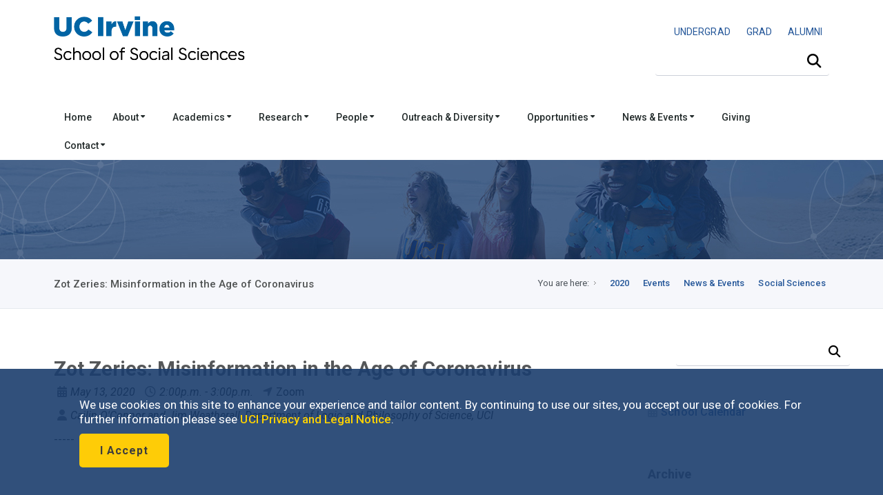

--- FILE ---
content_type: text/html; charset=UTF-8
request_url: https://www.socsci.uci.edu/newsevents/events/2020/2020-05-13-misinformation.php
body_size: 10078
content:
<!DOCTYPE html><!DOCTYPE HTML><html lang="en"><!--[if lt IE 9]><script src="http://html5shim.googlecode.com/svn/trunk/html5.js"></script><![endif]-->
   <head>
      <meta http-equiv="Content-Type" content="text/html; charset=UTF-8">
      <meta charset="utf-8">
      <title>Zot Zeries: Misinformation in the Age of Coronavirus | School of Social Sciences</title>
      <ouc:editor wysiwyg="no"/>
<meta name="viewport" content="width=device-width, user-scalable=yes, initial-scale=1.0, maximum-scale=2.0"/>
<script type="text/javascript" src="/_resources/js/autoreload.js"></script>

<link href="https://fonts.googleapis.com/css2?family=Roboto:ital,wght@0,100..900;1,100..900&display=swap" rel="stylesheet">
<!-- <link href='https://fonts.googleapis.com/css?family=Roboto:400,300,700,500' rel='stylesheet' type='text/css'/> ROBOTO FONT FROM GOOGLE CSS FILE -->


<!-- #################### CSS FILES #################### -->
<link rel="stylesheet" href="/_resources/css/imagehover.min.css" media="screen"/><!-- IMAGE TRANSITION CSS FILE -->
<link rel="stylesheet" href="/_resources/css/style.css" media="screen"/><!-- MAIN STYLE CSS FILE -->
<link rel="stylesheet" href="/_resources/css/print.css" type="text/css" media="print" /><!-- MAIN PRINT STYLE CSS FILE -->
<link rel="stylesheet" href="/_resources/css/responsive.css" media="screen"/><!-- RESPONSIVE CSS FILE -->
<link rel="stylesheet" id="style-color" href="/_resources/css/color.css" media="screen"/><!-- COLOR CSS FILE -->
<link rel="stylesheet" href="/_resources/css/prettyphoto.css" media="screen"/><!--PRETTYPHOTO CSS FILE -->
<link rel="stylesheet" href="/_resources/css/font-awesome/font-awesome.min.css" media="screen"/><!-- FONT AWESOME ICONS CSS FILE -->


<!-- #################### JAVA SCRIPT FILES #################### -->
<script src="https://kit.fontawesome.com/3cfec13136.js" crossorigin="anonymous"></script> <!-- Fontawesome Kit MainSocSci -->
<script type="text/javascript" src="https://code.jquery.com/jquery-3.3.1.min.js"></script> <!-- jquery.js -->
<script type="text/javascript" src="/_resources/js/sticky.js"></script> <!-- sticky.js -->
<script type="text/javascript" src="/_resources/js/mobile.js"></script>	<!-- mobile.js -->
<script type="text/javascript" src="https://cdnjs.cloudflare.com/ajax/libs/Chart.js/2.8.0/Chart.js"></script>	<!-- chart.js -->
<script type="text/javascript" src="/_resources/js/jquery.min.js"></script><!-- JQUERY JS FILE -->
<script type="text/javascript" src="https://code.jquery.com/ui/1.10.3/jquery-ui.js"></script><!-- JQUERY UI JS FILE -->
<script type="text/javascript" src="/_resources/js/navigation.min.js"></script><!-- MAIN NAVIGATION JS FILE -->
<script type="text/javascript" src="/_resources/js/prettyphoto.min.js"></script><!-- PRETTYPHOTO JS FILE -->
<script type="text/javascript" src="/_resources/js/jquery.tooltips.min.js"></script><!-- TOOLTIPS JS FILE -->
<script type="text/javascript" src="/_resources/js/isotope.min.js"></script><!--ISOTOPE JS FILE -->
<script type="text/javascript" src="/_resources/js/scrolltopcontrol.js"></script><!-- SCROLL TO TOP JS PLUGIN -->
<script type="text/javascript" src="/_resources/js/jquery.easy-pie-chart.js"></script><!-- EASY PIE JS FILE -->
<script type="text/javascript" src="/_resources/js/jquery.transit.min.js"></script><!-- TRANSITION JS FILE -->
<script type="text/javascript" src="/_resources/js/custom.js"></script><!-- CUSTOM JAVASCRIPT JS FILE -->

<!-- OU include -->
<link rel="stylesheet" href="https://www.socsci.uci.edu/_resources/css/oustyles.css" />
<script type="text/javascript" src="/_resources/js/direct-edit.js"></script><!-- DirectEdit Script -->
<!--including file: "/_resources/includes/headcode.inc"--><script type="text/javascript">var switchTo5x=true;</script><script type="text/javascript" src="https://ws.sharethis.com/button/buttons.js"></script><script type="text/javascript">stLight.options({publisher: "8deb93ff-b90f-42c7-813a-de4235dff8d9", doNotHash: false, doNotCopy: false, hashAddressBar: false});</script><meta property="og:image" content="">
      <meta property="og:title" content="Zot Zeries: Misinformation in the Age of Coronavirus">
      <meta property="og:url" content="https://www.socsci.uci.edu/newsevents/events/2020/2020-05-13-misinformation.php">
      <meta property="og:description" content="">
      <meta property="og:type" content="website">
      <meta name="twitter:card" content="summary">
      <meta name="twitter:url" content="https://www.socsci.uci.edu/newsevents/events/2020/2020-05-13-misinformation.php">
      <meta name="twitter:title" content="Zot Zeries: Misinformation in the Age of Coronavirus">
      <meta name="twitter:description" content="">
   </head>
   <body>
      <div id="container">
         <div id="wrapp">
            <header id="header"><meta http-equiv="Cache-Control" content="no-cache, no-store, must-revalidate" />
<meta http-equiv="Pragma" content="no-cache" />
<meta http-equiv="Expires" content="0" />

<div id="header-links">
	<div class="container">
	</div>
</div>


<div class="container">

	<div class="head-wrapp">
		<div class="one-half" id="wordmark">
			<!--logo-->
			<p style="line-height: 1.5;">
				<a href="https://uci.edu/"><img src="/_resources/images/uc_irvine_logo.png" id="uci" alt="UC Irvine wordmark" width="180px"/></a>
				<img src="/_resources/images/socsci_logomobile.png" id="logomobile" alt="Mobile Wordmark for the School of Social Sciences" width="320px" aria-hidden="true"/>
				<a href="https://www.socsci.uci.edu/"><img src="/_resources/images/socsci_logo.png" id="logo" alt="School of Social Sciences Wordmark" width="520px"/></a>
			</p>
		</div>

		<div class="one-half" id="search">
			<!-- search starts-->
			
			<ouc:div label="globalContactLinks" group="Everyone" button-text="Edit Contact Links"><ouc:editor csspath="/_resources/ou/editor/header.css" cssmenu="/_resources/ou/editor/styles.txt" width="1200" wysiwyg-class="contact-links"/>
				<div class="one">
					<p style="float: right; font-size: 0.875rem; margin-top: 3%; padding-bottom: 0px; font-weight: 400;"><a alt="Undergraduate Studies" title="Undergraduate Studies" href="https://www.undergrad.socsci.uci.edu/"><span style="display: inline-block; padding: 5px 10px;">UNDERGRAD</span></a>&nbsp;<a alt="Graduate Studies" title="Graduate Studies" href="https://www.gradstudies.socsci.uci.edu/"><span style="display: inline-block; padding: 5px 10px;">GRAD</span></a>&nbsp;<a alt="Alumni Network" title="Alumni Network" href="https://www.alumni.socsci.uci.edu/"><span style="display: inline-block; padding: 5px 10px;">ALUMNI</span></a></p>
				</div>
			</ouc:div>
			
<nav class="top-search" aria-label="Site Search">
	<form action="/search/" accept-charset="UTF-8" method="get" id="google-cse-searchbox-form" role="search">

		<button class="search-btn" type="submit" aria-label="Submit search">
			<i class="fa-solid fa-magnifying-glass"></i>
		</button>

		<label for="search-visible-field" class="visually-hidden">Search this site</label>
		<input 
			   id="search-visible-field" 
			   class="search-field" 
			   type="text" 
			   placeholder="" 
			   aria-label="Search Field"
			   required
		/>

		<!-- This hidden field is what gets submitted to Google CSE -->
		<input type="hidden" name="q" id="search-hidden-query" />

		<!-- hidden form fields -->
		<input type="hidden" name="cx" value="009044473456843142245:ekgnxqbjqd8" />
		<input type="hidden" name="cof" value="FORID:11" />
		<input type="hidden" name="form_build_id" value="form-OIdhBDm00kZrKphn-wh67UoaZoZrI_q2dzh-SUv-Zoo" />
		<input type="hidden" name="form_id" value="google_cse_searchbox_form" />

	</form>
</nav>
<!-- search ends -->

<!-- JavaScript to lock search to uci.edu, invisibly -->
<script>
document.getElementById("google-cse-searchbox-form").addEventListener("submit", function(e) {
	var visibleField = document.getElementById("search-visible-field");
	var hiddenField = document.getElementById("search-hidden-query");
	var userQuery = visibleField.value.trim();

	// Final query with hidden site restriction
	var finalQuery = userQuery;

	if (!/\bsite:uci\.edu\b/.test(userQuery)) {
		finalQuery += " site:uci.edu";
	}

	// Set it in the hidden field for submission
	hiddenField.value = finalQuery;
});
</script>
			
</div>
	</div>
</div>

<div class="one">
	<div id="cookies">
		<div class="container">
			<div class="container_cookie">
				<div class="subcontainer">
					<div class="cookies" style="padding: 15px 15px;">
						<p>We use cookies on this site to enhance your experience and tailor content. By continuing to use our sites, you accept our use of cookies. For further information please see <a href="https://uci.edu/privacy/index.php" title="UCI Privacy and Legal Notice" target="_blank" rel="noopener">UCI Privacy and Legal Notice</a>.</p>

						<p><button class="button color-alt big round" id="cookies-btn" title="I Accept">I Accept</button></p>
					</div>
				</div>
			</div>
		</div>
	</div>
</div>

<!-- Google tag (gtag.js) -->
<script async src="https://www.googletagmanager.com/gtag/js?id=G-S2QQGYM7YQ"></script>
<script>
	window.dataLayer = window.dataLayer || [];
	function gtag(){dataLayer.push(arguments);}
	gtag('js', new Date());

	gtag('config', 'G-S2QQGYM7YQ');
</script>

<ouc:efp/><!--including file: "/_resources/includes/header.inc"--><ouc:editor wysiwyg="no"/>

<div id="container">
	<div class="menu_bar">
		<a href="#" class="button-menu"><span class="fas fa-bars"></span></a>
	</div>
</div>


<div id="main-navigation" style="z-index: 1;"> 
	<div class="one">

		<!-- main navigation starts-->
		<nav1>
			<div class="container">		
				<ul class="main-menu">

					<li><a href="/index.php">Home</a></li>

					<li><a href="#">About&nbsp;<i class="fas fa-caret-down" style=" vertical-align: middle;"></i></a>
						<!-- MEGA MENU / START 2 COLUMNS-->
						<ul class="two-columns">
							<li class="two">
								<ol>
									<li><a href="/message.php"><i class="icon-smile"></i>Dean's Message</a></li>
									<li><a href="/leadership.php"><i class="icon-group"></i>School Leadership</a></li>
									<li><a href="/facts.php"><i class="icon-question-sign"></i>Facts &amp; Figures</a></li>
								</ol>
							</li>
							<li class="two">
								<ol>

									<li><a href="/strategicplan/index.php"><i class="icon-puzzle-piece"></i>Strategic Plan</a></li>
									<li><a href="https://lucid.app/documents/view/e6ecf72b-2672-472d-b1d4-31956a4d6076" target="_blank"><i class="icon-group"></i>Organizational Chart</a></li>
								</ol>
							</li>
						</ul>
					</li>

					<li><a href="#">Academics&nbsp;<i class="fas fa-caret-down" style=" vertical-align: middle;"></i></a>
						<!-- MEGA MENU / START 3 COLUMNS-->
						<ul class="three-columns">
							<li class="three">
								<h5>Academics</h5>
								<ol>
									<li><a href="/depts.php"><i class="icon-group"></i>Departments</a></li>
									<li><a href="/degrees.php"><i class="icon-book"></i>Degree Programs</a></li>
									<li><a href="https://catalogue.uci.edu/"><i class="icon-question-sign"></i>Course Descriptions</a></li>
								</ol>
							</li>

							<li class="three">
								<h5>Undergraduate</h5>
								<ol>
									<li><a href="https://www.undergrad.socsci.uci.edu/"><i class="icon-circle"></i>Undergraduate Studies</a></li>
									<li><a href="https://www.undergrad.socsci.uci.edu/academics"><i class="icon-circle"></i>Majors, Honors, Minors &amp; Certificates</a></li>
								</ol>
							</li>

							<li class="three">
								<h5>Graduate</h5>
								<ol>
									<li><a href="https://www.gradstudies.socsci.uci.edu/"><i class="icon-book"></i>Graduate Studies</a></li>
									<li><a href="https://www.gradstudies.socsci.uci.edu/admissions/masters.php "><i class="icon-book"></i>Masters</a></li>
									<li><a href="https://www.gradstudies.socsci.uci.edu/admissions/phd.php "><i class="icon-book"></i>Doctoral Degrees</a></li>
								</ol>
							</li>
						</ul>
					</li>	

					<li><a href="#">Research&nbsp;<i class="fas fa-caret-down" style=" vertical-align: middle;"></i></a>
						<!-- MEGA MENU / START 2 COLUMNS-->
						<ul class="two-columns">
							<li class="two">
								<h5>Office of Research</h5>
								<ol>
									<li><a href="https://www.research.socsci.uci.edu/index.php" target="_blank"><i class="icon-book"></i>About</a></li>
									<li><a href="https://www.business.socsci.uci.edu/grant-termination-suspension-process.php" target="_blank"><i class="icon-book"></i>Grant Termination and Suspension Process</a></li>
									<li><a href="https://www.research.socsci.uci.edu/grants.php" target="_blank"><i class="icon-book"></i>Grant Activity</a></li>
									<li><a href="/centers.php"><i class="icon-beaker"></i>Research Centers, Institutes &amp; Facilities</a></li>
									<li><a href="/researchconduct.php"><i class="icon-legal"></i>Research Conduct</a></li>						

								</ol>
							</li>
							<li class="two">
								<h5>Office of Research Development</h5>
								<ol>
									<li><a href="https://www.researchdevelopment.socsci.uci.edu/index.php" target="_blank"><i class="icon-book"></i>About</a></li>
									<li><a href="https://www.researchdevelopment.socsci.uci.edu/findfunding.php" target="_blank"><i class="icon-dollar"></i>Find Funding</a></li>
									<li><a href="https://www.researchdevelopment.socsci.uci.edu/proposalsubmission.php" target="_blank"><i class="icon-file"></i>Proposal Submission</a></li>	
									<li><a href="https://www.researchdevelopment.socsci.uci.edu/writing_proposal_writing_resources.php" target="_blank"><i class="icon-comment"></i>Proposal Writing Resources</a></li>
								</ol>
							</li>
						</ul>
					</li>

					<li><a href="#">People&nbsp;<i class="fas fa-caret-down" style=" vertical-align: middle;"></i></a>
						<!-- MEGA MENU / START 2 COLUMNS-->
						<ul class="two-columns">
							<li class="two">
								<h5>Directory</h5>
								<ol>
									<li><a href="/directory.php" target="_blank"><i class="icon-group"></i>Full School Directory</a></li>
								</ol>

								<h5>&nbsp;<br />Faculty &amp; Lecturers</h5>
								<ol>
									<li><a href="/faculty-directory.php" target="_blank"><i class="icon-group"></i>Directory</a></li>
									<li><a href="/profiles.php" target="_blank"><i class="icon-group"></i>Profiles</a></li>
								</ol>								
							</li>
							<li class="two">
								<h5>Staff</h5>
								<ol>
									<li><a href="/staff-directory.php"><i class="icon-user"></i>Staff Directory</a></li>
								</ol>
								<h5>&nbsp;<br />Students</h5>
								<ol>
									<li><a href="/grad-directory.php"><i class="icon-user"></i>Graduate Students &amp; TAs</a></li>
								</ol>
							</li>
						</ul>
					</li>


					<li><a href="#">Outreach &amp; Diversity&nbsp;<i class="fas fa-caret-down" style=" vertical-align: middle;"></i></a>
						<!-- MEGA MENU / START 3 COLUMNS-->
						<ul class="two-columns">
							<li class="two">
								<h5>About</h5>
								<ol>
									<li><a href="/outreach.php" target="_blank"><i class="icon-group"></i>Our Outreach Programs</a></li>
									<li><a href="https://www.equity.socsci.uci.edu/index.php" target="_blank"><i class="icon-group"></i>Our Commitment to Equity, Diversity &amp; Inclusion</a></li>
								</ol>

								<h5>&nbsp;<br />Alumni &amp; Community Involvement</h5>
								<ol>
									<li><a href="https://www.alumni.socsci.uci.edu"><i class="icon-heart"></i>Alumni Network</a></li>
									<li><a href="https://www.giving.socsci.uci.edu/board.php" target="_blank"><i class="icon-group"></i>Board of Councilors</a></li>
									<li><a href="https://www.dls.socsci.uci.edu" target="_blank"><i class="icon-heart"></i>Dean's Leadership Society</a></li>
								</ol>							

								<h5>&nbsp;<br />Equity, Diversity &amp; Inclusion Resources</h5>
								<ol>
									<li><a href="https://www.equity.socsci.uci.edu/index.php" target="_blank"><i class="icon-group"></i>Office of Faculty Development &amp; Diversity</a></li>
									<li><a href="https://www.equity.socsci.uci.edu/resources/equity_advisor.php" target="_blank"><i class="icon-group"></i>Equity Advisor Resources</a></li>
								</ol>	
							</li>
							<li class="two">
								<h5>Student Academic Programs and Organizations</h5>                       
								<ol>
									<li><a href="https://www.dirha.uci.edu/index.php" target="_blank"><i class="icon-group"></i>Diversity, Inclusion &amp; Racial Healing High School Ambassador Program</a></li>
									<li><a href="https://www.deconstructingdiversity.uci.edu/index.php" target="_blank"><i class="icon-group"></i>Deconstructing Diversity Initiative</a></li>
									<li><a href="https://www.leadher.socsci.uci.edu/" target="_blank"><i class="icon-group"></i>LeadHER</a></li>
									<li><a href="https://www.ssarc.socsci.uci.edu/" target="_blank"><i class="icon-group"></i>Social Sciences Academic Resource Center (SSARC)</a></li>
									<li><a href="https://www.spirl.socsci.uci.edu/" target="_blank"><i class="icon-group"></i>Summer Program in Research and Leadership (SPIRL)</a></li>
									<li><a href="https://prehealth.uci.edu/" target="_blank"><i class="icon-group"></i>UC PRIME Pre-Health Pathways (UC3P)</a></li>
								</ol>
							</li>
						</ul>
					</li>	

					<li><a href="#">Opportunities&nbsp;<i class="fas fa-caret-down" style=" vertical-align: middle;"></i></a>
						<!-- MEGA MENU / START 2 COLUMNS-->
						<ul class="two-columns">
							<li class="two">
								<h5>Funding</h5>
								<ol>
									<li><a href="/grants.php" target="_blank"><i class="icon-book"></i>Research Granting Opportunities</a></li>
									<li><a href="/awards/index.php" target="_blank"><i class="icon-circle"></i>Undergraduate Scholarship Opportunities</a></li>
									<li><a href="/awards/index.php#grad" target="_blank"><i class="icon-circle"></i>Graduate Opportunities</a></li>
								</ol>
							</li>

							<li class="two"><h5>Employment</h5>
								<ol>
									<li><a href="/employment.php" target="_blank"><i class="icon-suitcase"></i>Employment Opportunities</a></li>
								</ol>
							</li>
						</ul>
					</li>


					<li><a href="#">News &amp; Events&nbsp;<i class="fas fa-caret-down" style=" vertical-align: middle;"></i></a>
						<!-- MEGA MENU / START 2 COLUMNS-->
						<ul class="three-columns">
							<li class="three">
								<ol>
									<li><span class="dropcap gray"><strong style="color: #0064a4;"><i class="fa-duotone fa-solid fa-calendar-days"></i></strong></span><a href="https://calendar.google.com/calendar/embed?src=ucisocsci%40gmail.com&ctz=America/Los_Angeles"><i class="icon-calendar"></i><strong>Subscribe to our calendar</strong>
										<p>Subscribe to our events calendar to stay up to speed on all things happening in social sciences at UCI.
										</p></a></li>
									<li><span class="dropcap gray"><strong style="color: #0064a4;"><i class="fa-duotone fa-solid fa-newspaper"></i></strong></span><a href="https://visitor.r20.constantcontact.com/d.jsp?llr=tqddyjrab&p=oi&m=1118092496403&sit=4fn5mr5ib&f=e9f9c1f2-624a-4755-8f68-a5c7d04ed91c"><i class="icon-rss-sign"></i><strong>Subscribe to our enews</strong>
										<p>
											Subscribe to our e-newsletter and get monthly updates on exciting developments in social sciences. 
										</p></a></li>
								</ol>
							</li>
							<li class="three">
								<h5>Be in the know</h5>
								<ol>
									<li><a href="https://www.socsci.uci.edu/newsevents/index.php"><i class="icon-book"></i>News &amp; Events</a></li>
									<li><a href="https://www.socsci.uci.edu/newsevents/news/index.php"><i class="icon-rss-sign"></i>News</a></li>
									<li><a href="https://www.socsci.uci.edu/newsevents/inthemedia.php"><i class="icon-film"></i>In the Media</a></li>
									<li><a href="https://www.socsci.uci.edu/newsevents/events/index.php"><i class="icon-calendar"></i>Events</a></li>
									<li><a href="https://www.socsci.uci.edu/magazine/index.php"><i class="icon-book"></i>Be Bold Magazine</a></li>
									<li><a href="https://www.communications.socsci.uci.edu/enews.php"><i class="icon-file"></i>eNewsletters</a></li>
								</ol>
							</li>
							<li class="three">
								<h5>...</h5>
								<ol>
									<li><a href="https://www.socsci.uci.edu/newsevents/news/expertson/index.php"><i class="icon-film"></i>Experts On Series</a></li>
									<li><a href="https://www.socsci.uci.edu/newsevents/news/ucipodcast/index.php"><i class="icon-rss"></i>Podcasts</a></li>
									<li><a href="https://www.socsci.uci.edu/newsevents/news/bookshelf/index.php"><i class="icon-book"></i>Faculty Bookshelf</a></li>
									<!-- <li><a href="https://www.socsci.uci.edu/newsevents/blogs.php"><i class="icon-book"></i>Blogs</a></li> -->
									<li><a href="https://www.youtube.com/user/ucisocialsciences"><i class="icon-film"></i>Videos</a></li>
									<li><a href="https://www.communications.socsci.uci.edu/publications.php" target="_blank"><i class="icon-file-text"></i>Past Publications</a></li>
								</ol>
							</li>
						</ul>
					</li>


					<li><a href="https://www.giving.socsci.uci.edu/">Giving</a></li>

					<li><a href="#">Contact&nbsp;<i class="fas fa-caret-down" style=" vertical-align: middle;"></i></a>
						<!-- MEGA MENU / START 3 COLUMNS-->
						<ul class="three-columns">
							<li class="three">
								<h5>Administrative Offices</h5>
								<ol>
									<li><a href="https://www.business.socsci.uci.edu/index.php" target="_blank"><i class="icon-file"></i>Business</a></li>
									<li><a href="https://www.communications.socsci.uci.edu/index.php" target="_blank"><i class="icon-comments"></i>Communications</a></li>
									<li><a href="https://www.sscs.socsci.uci.edu/index.php" target="_blank"><i class="icon-laptop"></i>Computing Services</a></li>
									<li><a href="https://www.socsci.uci.edu/leadership.php" target="_blank"><i class="icon-coffee"></i>Dean's Office</a></li>
									<li><a href="https://www.giving.socsci.uci.edu/index.php" target="_blank"><i class="icon-heart"></i>Development</a></li>
									<li><a href="https://www.facilities.socsci.uci.edu/index.php" target="_blank"><i class="icon-building"></i>Facilities</a></li>
									<li><a href="https://www.equity.socsci.uci.edu/index.php" target="_blank"><i class="icon-group"></i>Faculty Development and Diversity</a></li>
									<li><a href="https://www.gradstudies.socsci.uci.edu/index.php" target="_blank"><i class="icon-circle"></i>Graduate Studies</a></li>
									<li><a href="https://www.personnel.socsci.uci.edu/index.php" target="_blank"><i class="icon-phone"></i>Personnel</a></li>
									<li><a href="https://www.undergrad.socsci.uci.edu/index.php" target="_blank"><i class="icon-circle-blank"></i>Undergraduate Studies</a></li>
								</ol>
							</li>
							<li class="three">
								<h5>Directory</h5>
								<ol>
									<li><a href="/directory.php" target="_blank"><i class="icon-group"></i>Full School Directory</a></li>
								</ol>
								<h5>Faculty &amp; Lecturers</h5>
								<ol>
									<li><a href="/faculty-directory.php" target="_blank"><i class="icon-group"></i>Directory</a></li>
									<li><a href="/profiles.php" target="_blank"><i class="icon-group"></i>Profiles</a></li>
								</ol>
								<h5>Staff</h5>
								<ol>
									<li><a href="/staff-directory.php"><i class="icon-user"></i>Staff Directory</a></li>
								</ol>
								<h5>Students</h5>
								<ol>
									<li><a href="/grad-directory.php"><i class="icon-user"></i>Graduate Students &amp; TAs</a></li>
								</ol>
							</li>
							<li class="three">
								<h5>Contact Us</h5>
								<ol>
									<li><a href="https://www.socsci.uci.edu/contact.php"><i class="icon-envelope-alt"></i><strong>Contact Us</strong>
										<p>
											Mailing address, phone number, questions.
										</p></a></li>
								</ol>
							</li>
						</ul>
					</li>					
					<!-- Mega Menu / End -->
				</ul>
			</div>
		</nav1>
		<!-- main navigation ends-->

		<!-- mobile navigation starts -->
		<nav2>
			<ul class="menu">

				<li><a href="/index.php">Home</a></li>

				<li class="submenu">
					<a href="#">About<span class="arrow fas fa-caret-down" style="vertical-align: middle;"></span></a>
					<ul class="children">
						<li><a href="/message.php">Dean's Message</a></li>
						<li><a href="/leadership.php">School Leadership</a></li>
						<li><a href="/facts.php">Facts &amp; Figures</a></li>
						<li><a href="/strategicplan/index.php">Strategic Plan</a></li>
						<li><a href="https://lucid.app/documents/view/e6ecf72b-2672-472d-b1d4-31956a4d6076" target="_blank">Organizational Chart</a></li>
					</ul>
				</li>

				<li class="submenu">
					<a href="#">Academics<span class="arrow fas fa-caret-down" style="vertical-align: middle;"></span></a>
					<ul class="children">
						<li class="heading_title">Academics</li>
						<li><a href="/depts.php">Departments</a></li>
						<li><a href="leadership.php">Degree Programs</a></li>
						<li><a href="https://catalogue.uci.edu/">Course Descriptions</a></li>
						<li class="heading_title">Undergraduates</li>
						<li><a href="https://www.undergrad.socsci.uci.edu/">Undergraduate Studies</a></li>
						<li><a href="https://www.undergrad.socsci.uci.edu/academics">Majors, Honors, Minors &amp; Certificates</a></li>
						<li class="heading_title">Graduates</li>
						<li><a href="https://www.gradstudies.socsci.uci.edu/">Graduate Studies</a></li>
						<li><a href="https://www.gradstudies.socsci.uci.edu/admissions/masters.php ">Masters</a></li>
						<li><a href="https://www.gradstudies.socsci.uci.edu/admissions/phd.php ">Doctoral Degrees</a></li>
					</ul>
				</li>



				<li class="submenu">
					<a href="#">Research<span class="arrow fas fa-caret-down" style=" vertical-align: middle;"></span></a>
					<ul class="children">
						<li class="heading_title">Office of Research</li>
						<li><a href="https://www.research.socsci.uci.edu/index.php">About</a></li>
						<li><a href="https://www.business.socsci.uci.edu/grant-termination-suspension-process.php" target="_blank">Grant Termination and Suspension Process</a></li>
						<li><a href="https://www.research.socsci.uci.edu/grants.php">Grant Activity</a></li>
						<li><a href="https://www.socsci.uci.edu/centers.php">Research Centers, Institutes &amp; Facilities</a></li>
						<li><a href="https://www.socsci.uci.edu/researchconduct.php">Research Conduct</a></li>
						<li class="heading_title">Office of Research Development</li>
						<li><a href="https://www.researchdevelopment.socsci.uci.edu/index.php">About</a></li>
						<li><a href="https://www.researchdevelopment.socsci.uci.edu/findfunding.php">Find Funding</a></li>
						<li><a href="https://www.researchdevelopment.socsci.uci.edu/proposalsubmission.php">Proposal Submission</a></li>	
						<li><a href="https://www.researchdevelopment.socsci.uci.edu/writing_proposal_writing_resources.php">Proposal Writing Resources</a></li>
					</ul>
				</li>

				<li class="submenu">
					<a href="#">People<span class="arrow fas fa-caret-down" style=" vertical-align: middle;"></span></a>
					<ul class="children">
						<li class="heading_title">Directory</li>
						<li><a href="/directory.php" target="_blank">Full School Directory</a></li>
						<li class="heading_title">Faculty &amp; Lecturers</li>
						<li><a href="/faculty-directory.php" target="_blank">Directory</a></li>
						<li><a href="/profiles.php" target="_blank">Profiles</a></li>
						<li class="heading_title">Staff</li>
						<li><a href="/staff-directory.php">Staff Directory</a></li>
						<li class="heading_title">Students</li>
						<li><a href="/grad-directory.php">Graduate Students &amp; TAs</a></li>
					</ul>
				</li>

				<li class="submenu">
					<a href="#">Outreach&nbsp;&amp;&nbsp;Diversity&nbsp;<span class="arrow fas fa-caret-down" style=" vertical-align: middle;"></span></a>
					<ul class="children">
						<li class="heading_title">About</li>
						<li><a href="https://www.socsci.uci.edu/outreach.php">Our Outreach Programs</a></li>
						<li><a href="https://www.equity.socsci.uci.edu/index.php">Our Commitment to Equity, Inclusion &amp; Diversity</a></li>

						<li class="heading_title">Alumni &amp; Community Involvement</li>
						<li><a href="https://www.alumni.socsci.uci.edu">Alumni Network</a></li>
						<li><a href="https://www.giving.socsci.uci.edu/board.php" target="_blank">Board of Councilors</a></li>
						<li><a href="https://www.dls.socsci.uci.edu">Dean's Leadership Society</a></li>

						<li class="heading_title">Equity, Diversity &amp; Inclusion Resources</li>
						<li><a href="https://www.equity.socsci.uci.edu">Office for Faculty Development &amp; Diversity</a></li>
						<li><a href="https://www.equity.socsci.uci.edu/resources/equity_advisor.php" target="_blank">Equity Advisor Resources</a></li>

						<li class="heading_title">Student Academic Programs and Organizations</li>
						<li><a href="https://www.dirha.uci.edu/index.php" target="_blank">Diversity, Inclusion &amp; Racial Healing High School Ambassador Program</a></li>
						<li><a href="http://www.deconstructingdiversity.uci.edu/Diversity-Inclusion-HS/index.html" target="_blank">Deconstructing Diversity Initiative</a></li>
						<li><a href="https://www.leadher.socsci.uci.edu/" target="_blank">LeadHER</a></li>
						<li><a href="https://www.ssarc.socsci.uci.edu/" target="_blank">Social Sciences Academic Resource Center (SSARC)</a></li>
						<li><a href="https://www.spirl.socsci.uci.edu/" target="_blank">Summer Program in Research and Leadership (SPIRL)</a></li>
						<li><a href="https://prehealth.uci.edu/" target="_blank">UC PRIME Pre-Health Pathways (UC3P)</a></li>
					</ul>
				</li>

				<li class="submenu">
					<a href="#">Opportunities<span class="arrow fas fa-caret-down" style=" vertical-align: middle;"></span></a>
					<ul class="children">
						<li class="heading_title">Funding</li>
						<li><a href="https://www.socsci.uci.edu/grants.php">Research Granting Opportunities</a></li>
						<li><a href="https://www.socsci.uci.edu/awards/index.php">Undergraduate Scholarship Opportunities</a></li>
						<li><a href="https://www.socsci.uci.edu/awards/index.php">Graduate Opportunities </a></li>
						<li class="heading_title">Employment</li>
						<li><a href="https://www.socsci.uci.edu/employment.php">Employment Opportunities</a></li>
					</ul>
				</li>

				<li class="submenu">
					<a href="#">Giving<span class="arrow fas fa-caret-down" style=" vertical-align: middle;"></span></a>
					<ul class="children">
						<li class="heading_title">Giving</li>
						<li><a href="https://www.giving.socsci.uci.edu/">Social Sciences Giving</a></li>
					</ul>
				</li>

				<li class="submenu">
					<a href="#">News &amp; Events<span class="arrow fas fa-caret-down" style=" vertical-align: middle;"></span></a>
					<ul class="children">
						<li class="heading_title">Be in the know</li>
						<li><a href="https://calendar.google.com/calendar/embed?src=ucisocsci%40gmail.com&ctz=America/Los_Angeles">
							Subscribe to our calendar</a></li>
						<li><a href="https://visitor.r20.constantcontact.com/d.jsp?llr=tqddyjrab&p=oi&m=1118092496403&sit=4fn5mr5ib&f=e9f9c1f2-624a-4755-8f68-a5c7d04ed91c">
							Subscribe to our enews</a></li>
						<li><a href="https://www.socsci.uci.edu/newsevents/index.php">News &amp; Events</a></li>
						<li><a href="https://www.socsci.uci.edu/newsevents/news/index.php">News</a></li>
						<li><a href="https://www.socsci.uci.edu/newsevents/inthemedia.php">In the Media</a></li>
						<li><a href="https://www.socsci.uci.edu/newsevents/events/index.php">Events</a></li>
						<li><a href="https://www.socsci.uci.edu/magazine/index.php">Be Bold Magazine</a></li>
						<li><a href="https://www.communications.socsci.uci.edu/enews.php">eNewsletters</a></li>
						<li><a href="https://www.socsci.uci.edu/newsevents/news/expertson/index.php">Experts On Series</a></li>
						<li><a href="https://www.socsci.uci.edu/newsevents/news/ucipodcast/index.php">Podcasts</a></li>
						<li><a href="https://www.socsci.uci.edu/newsevents/news/bookshelf/index.php">Faculty Bookshelf</a></li>
						<!-- <li><a href="https://www.socsci.uci.edu/newsevents/blogs.php"><span class="icon-book"></span>Blogs</a></li> -->
						<li><a href="https://www.youtube.com/user/ucisocialsciences">Videos</a></li>
						<li><a href="https://www.communications.socsci.uci.edu/publications.php" target="_blank">Past Publications</a></li>
					</ul>
				</li>

				<li class="submenu">
					<a href="#">Contact<span class="arrow fas fa-caret-down" style=" vertical-align: middle;"></span></a>
					<ul class="children">
						<li class="heading_title">Administrative Offices</li>
						<li><a href="https://www.business.socsci.uci.edu/index.php" target="_blank">Business</a></li>
						<li><a href="https://www.communications.socsci.uci.edu/index.php" target="_blank">Communications</a></li>
						<li><a href="https://www.sscs.socsci.uci.edu/index.php" target="_blank">Computing Services</a></li>
						<li><a href="https://www.socsci.uci.edu/leadership.php" target="_blank">Dean's Office</a></li>
						<li><a href="https://www.giving.socsci.uci.edu/index.php" target="_blank">Development</a></li>
						<li><a href="https://www.facilities.socsci.uci.edu/index.php" target="_blank">Facilities</a></li>
						<li><a href="https://www.equity.socsci.uci.edu/index.php" target="_blank">Faculty Development and Diversity</a></li>
						<li><a href="https://www.gradstudies.socsci.uci.edu/index.php" target="_blank">Graduate Studies</a></li>
						<li><a href="https://www.personnel.socsci.uci.edu/index.php" target="_blank">Personnel</a></li>
						<li><a href="https://www.undergrad.socsci.uci.edu/index.php" target="_blank">Undergraduate Studies</a></li>
						<li class="heading_title">Directory</li>
						<li><a href="/directory.php" target="_blank">Full School Directory</a></li>
						<li class="heading_title">Faculty &amp; Lecturers</li>
						<li><a href="/faculty-directory.php" target="_blank">Directory</a></li>
									<li><a href="/profiles.php" target="_blank">Profiles</a></li>
						<li class="heading_title">Staff</li>
						<li><a href="/staff-directory.php">Staff Directory</a></li>
						<li class="heading_title">Students</li>
						<li><a href="/grad-directory.php">Graduate Students &amp; TAs</a></li>
						<li class="heading_title">Contact Us</li>
						<li><a href="https://www.socsci.uci.edu/contact.php"><strong>Contact Us</strong>
							<p>Mailing address, phone number, questions.</p></a></li>
						<li>&nbsp;</li>
					</ul>
				</li>
				<li>&nbsp;</li>
				<li>&nbsp;</li>

			</ul>
		</nav2>
		<!-- mobile navigation ends -->

	</div>
</div>
<!--including file: "/_resources/includes/sitenav.inc"--></header>
            <div id="content">
               <div id="banner">
                  <div class="slider-shadow-top"></div>
                  <div class="slider-shadow-bottom"></div>
               </div>
               <div id="breadcrumb">
                  <div class="container">
                     <div class="one-half">
                        <h4>Zot Zeries: Misinformation in the Age of Coronavirus</h4>
                     </div>
                     <div class="one-half">
                        <nav id="breadcrumbs" aria-label="breadcrumb">
                           <ul>
                              <li>You are here:</li>
                              <ul role="list">
                                 <li><a href="/">Social Sciences</a></li>
                              </ul>
                              <ul role="list">
                                 <li><a href="/newsevents/">News &amp; Events</a></li>
                              </ul>
                              <ul role="list">
                                 <li><a href="/newsevents/events/">Events</a></li>
                              </ul>
                              <ul role="list">
                                 <li><a href="/newsevents/events/2020/">2020</a></li>
                              </ul>
                           </ul>
                        </nav>
                     </div>
                  </div>
               </div>
               <div class="container" style="margin-bottom:20px;"></div>
               <div class="container">
                  <div class="one">
                     <div class="three-fourth">
                        <div class="blog-post">
                           <div class="permalink">
                              <h4>Zot Zeries: Misinformation in the Age of Coronavirus</h4>
                           </div>
                           <ul class="post-meta">
                              <li><i class="icon-calendar"></i><em>May 13, 2020</em></li>
                              <li><i class="icon-time"></i><em>2:00p.m. - 3:00p.m.</em></li>
                              <li><i class="icon-location-arrow"></i>Zoom</li>
                              <li><i class="icon-user"></i><em>Cailin O'Connor and Jim Weatherall, Department of Logic and Philosophy of Science,
                                    UCI</em></li>
                           </ul>
                           <div class="post-intro"><br><p>-----</p>
                              		
                              <p>&nbsp;</p>
                              		
                              <div style="text-align: center; position: relative; width: 100%; padding-bottom: 57%; height: 0;">
                                 	<iframe style="position: absolute; top: 0; left:0; width: 100%; height: 100%;" src="https://www.youtube.com/embed/p-E_oI9HUcM" frameborder="0" allow="accelerometer; autoplay; encrypted-media; gyroscope; picture-in-picture" allowfullscreen="true"></iframe>	
                                 </div>
                              
                              		
                              		
                              		
                              <p>Join us for the sixth lecture in our spring "Zot Zeries" - timely lectures from social
                                 sciences faculty on topics related to the COVID-19 pandemic. In this talk, UCI logic
                                 &amp; philosophy of science professors Cailin O'Connor and Jim Weatherall will talk about
                                 misinformation and how it's impacting collective knowledge surrounding the coronavirus
                                 and care.</p>
                              
                              <p>Register online for the <a href="https://ucisocsci.zoom.us/webinar/register/WN_sWlg9heoS6aPZrOB7zPiDg" target="_blank">webinar</a>. A Zoom link will be provided to confirmed registrants prior to the start of the
                                 event.</p>
                              <p>-----</p>
                           </div>
                           <ul class="post-meta">
                              <li><i class="icon-envelope-alt"></i>Contact: Gianna Virgillio, gianna@uci.edu</li>
                              <li><i class="icon-user"></i>Sponsor: UCI School of Social Sciences</li>
                           </ul>
                        </div>
                        <div class="share-links">
                           <p>Share on: 
                              									<span class="st_facebook_hcount" displayText="Facebook"></span><span class="st_twitter_hcount" displayText="Tweet"></span><span class="st_linkedin_hcount" displayText="LinkedIn"></span><span class="st_email_hcount" displayText="Email"></span></p>
                        </div>
                        <p>&nbsp;</p>
                     </div>
                     <div class="one-fourth sidebar right"><ouc:editor wysiwyg="no"/>
<div class="widget">
    <!-- <nav class="top-search">
        search starts-->
<!-- 		<form action="https://www.socsci.uci.edu/newsevents/search.php" accept-charset="UTF-8" method="get"> 
		<form action="https://www.socsci.uci.edu/newsevents/search.php" accept-charset="UTF-8" method="get">
			<button class="search-btn"></button>
			<input name="q" class="search-field" type="text" onblur="if(this.value=='')this.value='Search';" onfocus="if(this.value=='Search')this.value='';" value="Search"/>
		</form>
    </nav>
-->	
	
	
	
	
	
			<nav class="top-search" aria-label="Site Search">
				<form action="https://www.socsci.uci.edu/newsevents/search.php" accept-charset="UTF-8" method="get" id="google-cse-searchbox-form" role="search">

					<button class="search-btn" type="submit" aria-label="Submit search">
						<i class="fa-solid fa-magnifying-glass"></i>
						<!-- 🔍 Optional: replace icon with <span>Search</span> for full text accessibility -->
					</button>

					<label for="search-field" class="visually-hidden">Search Our News and Events</label>
					<input 
						   name="q" 
						   id="search-field" 
						   class="search-field" 
						   type="text" 
						   placeholder="" 
						   aria-label="Search Field"
						   required
						   />

					<!-- hidden form fields -->
					<input type="hidden" name="cx" value="009044473456843142245:ekgnxqbjqd8" />
					<input type="hidden" name="cof" value="FORID:11" />
					<input type="hidden" name="form_build_id" value="form-OIdhBDm00kZrKphn-wh67UoaZoZrI_q2dzh-SUv-Zoo" />
					<input type="hidden" name="form_id" value="google_cse_searchbox_form" />

				</form>
			</nav>
			<!--search ends -->	
	
</div>
                        <div class="widget">
                           <h4 class="widget-title"><i class="icon-calendar"></i><a href="https://calendar.google.com/calendar/embed?src=ucisocsci%40gmail.com&amp;ctz=America/Los_Angeles">School Calendar</a></h4>
                        </div>
                        <div class="widget">
                           <h6 class="widget-title">Archive</h6>
                           <ul class="sidebar-nav"><ouc:editor csspath="/_resources/ou/editor/nav.css" cssmenu="/_resources/ou/editor/styles.txt" width="1200" wysiwyg-class="navigation"/>
<li><a href="https://www.socsci.uci.edu/newsevents/events/2026/index.php">2026</a></li>
<li><a href="https://www.socsci.uci.edu/newsevents/events/2025/index.php">2025</a></li>
<li><a href="https://www.socsci.uci.edu/newsevents/events/2024/index.php">2024</a></li>
<li><a href="https://www.socsci.uci.edu/newsevents/events/2023/index.php">2023</a></li>
<li><a href="https://www.socsci.uci.edu/newsevents/events/2022/index.php">2022</a></li>
<li><a href="https://www.socsci.uci.edu/newsevents/events/2021/index.php">2021</a></li>
<li><a href="https://www.socsci.uci.edu/newsevents/events/2020/index.php">2020</a></li>
<li><a href="https://www.socsci.uci.edu/newsevents/events/2019/index.php">2019</a></li>
<li><a href="https://www.socsci.uci.edu/newsevents/events/2018/index.php">2018</a></li>
<li><a href="https://www.socsci.uci.edu/newsevents/events/2017/index.php">2017</a></li>
<li><a href="https://www.socsci.uci.edu/newsevents/events/2016/index.php">2016</a></li>
<li><a href="https://www.socsci.uci.edu/newsevents/events/2015/index.php">2015</a></li>
<li><a href="https://www.socsci.uci.edu/newsevents/events/archive.php">pre-2015</a></li>
<!--including file: "/newsevents/events/2020/_nav.inc"--></ul>
                        </div>
                     </div>
                  </div>
               </div>
            </div>
            <div class="one">

<section class="one" id="socialmedia">
	<section class="container">
		<section class="one" style="display: flex; align-items: center; justify-content: center; flex-wrap: wrap; text-align: center;">
			
			<!-- Label -->
			<span id="socialmedia-label" style="font-size: 1.5rem; font-family: 'Roboto', Arial, Verdana, sans-serif; font-weight: 600; color: #404040; margin-right: 1rem;">
				Connect with us:
			</span>

			<!-- Social Media Nav -->
			<nav aria-labelledby="socialmedia-label" role="navigation" style="display: flex; align-items: center; gap: 1rem;">
				<a class="tooltip" title="@ucisocsci" href="https://instagram.com/ucisocsci/" target="_blank" rel="noopener noreferrer" aria-label="Visit the UC Irvine School of Social Sciences Instagram account (opens in a new tab)">
					<i class="fa-brands fa-instagram" aria-hidden="true"></i>
				</a>

				<a class="tooltip" title="@ucisocsci" href="https://www.linkedin.com/company/ucisocsci" target="_blank" rel="noopener noreferrer" aria-label="Visit the UC Irvine School of Social Sciences LinkedIn account (opens in a new tab)">
					<i class="fa-brands fa-linkedin-in" aria-hidden="true"></i>
				</a>

				<a class="tooltip" title="@ucisocsci" href="https://www.facebook.com/ucisocsci/" target="_blank" rel="noopener noreferrer" aria-label="Visit the UC Irvine School of Social Sciences Facebook account (opens in a new tab)">
					<i class="fa-brands fa-facebook-f" aria-hidden="true"></i>
				</a>

				<a class="tooltip" title="@ucisocsci.bsky.social" href="https://bsky.app/profile/ucisocsci.bsky.social" target="_blank" rel="noopener noreferrer" aria-label="Visit the UC Irvine School of Social Sciences BlueSky account (opens in a new tab)">
					<i class="fa-brands fa-bluesky" aria-hidden="true"></i>
				</a>

				<a class="tooltip" title="@ucisocsci" href="https://x.com/ucisocsci/" target="_blank" rel="noopener noreferrer" aria-label="Visit the UC Irvine School of Social Sciences X account (opens in a new tab)">
					<i class="fa-brands fa-x-twitter" aria-hidden="true"></i>
				</a>

				<a class="tooltip" title="@ucisocsci" href="https://www.youtube.com/@ucisocsci" target="_blank" rel="noopener noreferrer" aria-label="Visit the UC Irvine School of Social Sciences YouTube account (opens in a new tab)">
					<i class="fa-brands fa-youtube" aria-hidden="true"></i>
				</a>

				<a class="tooltip" title="@ucisocsci" href="https://www.flickr.com/photos/ucisocsci/albums" target="_blank" rel="noopener noreferrer" aria-label="Visit the UC Irvine School of Social Sciences Flickr account (opens in a new tab)">
					<i class="fa-brands fa-flickr" aria-hidden="true"></i>
				</a>
			</nav>
		</section>
	</section>
</section>


<footer id="footer" role="contentinfo">
	<section class="container">
		<section class="one" style="line-height: 1.5;">
			<section class="one-fourth">
				<p style="font-size: 0.875rem; margin: 0.625rem 0; font-weight: 600;">DIVERSITY</p>
				<p><a href="https://diversity.lib.uci.edu/diversity-statement-and-plan" target="_blank" rel="noopener noreferrer"><i class="fa-light fa-angle-right fa-xs" style="v-align: middle;" aria-hidden="true"></i>&nbsp;Diversity Statement and Plan</a></p>
				<p><a href="https://www.oeod.uci.edu/" target="_blank" rel="noopener noreferrer"><i class="fa-light fa-angle-right fa-xs" style="v-align: middle;" aria-hidden="true"></i>&nbsp;Equal Opportunity and Diversity</a></p>
				<p><a href="https://diversity.lib.uci.edu/land-acknowledgement" target="_blank" rel="noopener noreferrer"><i class="fa-light fa-angle-right fa-xs" style="v-align: middle;" aria-hidden="true"></i>&nbsp;Land Acknowledgement</a></p>
				<p><a href="https://www.oeod.uci.edu/policies/discrimination.php" target="_blank" rel="noopener noreferrer"><i class="fa-light fa-angle-right fa-xs" style="v-align: middle;" aria-hidden="true"></i>&nbsp;Notice of Nondiscrimination</a></p>
				<p><a href="https://www.oeod.uci.edu/resources/titleixathletics.php" target="_blank" rel="noopener noreferrer"><i class="fa-light fa-angle-right fa-xs" style="v-align: middle;" aria-hidden="true"></i>&nbsp;Title IX</a></p>
				<p>&nbsp;</p>
			</section>

			<section class="one-fourth">
				<p style="font-size: 0.875rem; margin: 0.625rem 0; font-weight: 600;">RESOURCES</p>
				<p><a href="https://accessibility.uci.edu/index.php" target="_blank" rel="noopener noreferrer"><i class="fa-light fa-angle-right fa-xs" style="v-align: middle;" aria-hidden="true"></i>&nbsp;Accessibility</a></p>
				<p><a href="https://care.uci.edu/topics/campus-safety.html" target="_blank" rel="noopener noreferrer"><i class="fa-light fa-angle-right fa-xs" style="v-align: middle;" aria-hidden="true"></i>&nbsp;Campus Safety</a></p>
				<p><a href="https://em.uci.edu/" target="_blank" rel="noopener noreferrer"><i class="fa-light fa-angle-right fa-xs" style="v-align: middle;" aria-hidden="true"></i>&nbsp;Emergency Information</a></p>
				<p><a href="https://parking.uci.edu/maps/" target="_blank" rel="noopener noreferrer"><i class="fa-light fa-angle-right fa-xs" style="v-align: middle;" aria-hidden="true"></i>&nbsp;Map &amp; Directions</a></p>
				<p><a href="https://privacy.uci.edu/index.php" target="_blank" rel="noopener noreferrer"><i class="fa-light fa-angle-right fa-xs" style="v-align: middle;" aria-hidden="true"></i>&nbsp;Privacy Statement</a></p>
				<p>&nbsp;</p>	
			</section>

			<section class="one-fourth">
				<p style="font-size: 0.875rem; margin: 0.625rem 0; font-weight: 600;">QUICK LINKS</p>
				<p><a href="https://www.socsci.uci.edu/employment.php" target="_blank" rel="noopener noreferrer"><i class="fa-light fa-angle-right fa-xs" style="v-align: middle;" aria-hidden="true"></i>&nbsp;Employment Opportunities</a></p>
				<p><a href="https://www.globalstudies.uci.edu/newsevents/news.php" target="_blank" rel="noopener noreferrer"><i class="fa-light fa-angle-right fa-xs" style="v-align: middle;" aria-hidden="true"></i>&nbsp;News</a></p>
				<p><a href="https://www.globalstudies.uci.edu/newsevents/events.php" target="_blank" rel="noopener noreferrer"><i class="fa-light fa-angle-right fa-xs" style="v-align: middle;" aria-hidden="true"></i>&nbsp;Events</a></p>
				<p><a href="https://www.socsci.uci.edu/directory.php" target="_blank" rel="noopener noreferrer"><i class="fa-light fa-angle-right fa-xs" style="v-align: middle;" aria-hidden="true"></i>&nbsp;School Directory</a></p>
				<p><a href="https://secure.give.uci.edu/social-sciences-deans-excellence-fund/" target="_blank" rel="noopener noreferrer"><i class="fa-light fa-angle-right fa-xs" style="v-align: middle;" aria-hidden="true"></i>&nbsp;Give</a></p>
				<p>&nbsp;</p>
			</section>

			<section class="one-fourth">
				<p style="font-size: 0.875rem; margin: 0.625rem 0; font-weight: 600;">FOR STUDENTS</p>
				<p><a href="https://www.undergrad.socsci.uci.edu/" target="_blank" rel="noopener noreferrer"><i class="fa-light fa-angle-right fa-xs" style="v-align: middle;" aria-hidden="true"></i>&nbsp;Undergraduate Studies</a></p>
				<p><a href="https://www.gradstudies.socsci.uci.edu/" target="_blank" rel="noopener noreferrer"><i class="fa-light fa-angle-right fa-xs" style="v-align: middle;" aria-hidden="true"></i>&nbsp;Graduate Studies</a></p>
				<p><a href="https://www.alumni.socsci.uci.edu/" target="_blank" rel="noopener noreferrer"><i class="fa-light fa-angle-right fa-xs" style="v-align: middle;" aria-hidden="true"></i>&nbsp;Alumni</a></p>
				<p><a href="https://www.socsci.uci.edu/outreach.php" target="_blank" rel="noopener noreferrer"><i class="fa-light fa-angle-right fa-xs" style="v-align: middle;" aria-hidden="true"></i>&nbsp;Outreach Programs</a></p>
				<p><a href="https://www.socsci.uci.edu/centers.php" target="_blank" rel="noopener noreferrer"><i class="fa-light fa-angle-right fa-xs" style="v-align: middle;" aria-hidden="true"></i>&nbsp;Research Programs</a></p>
				<p>&nbsp;</p>
			</section>
		</section>
	</section>
</footer>

<section id="copyrights">
	<section class="container">
		<div class="one">
			<p>
				<a id="directedit">&copy;</a>
				<a href="https://uci.edu" target="_blank" rel="noopener noreferrer">UC Irvine</a>
				<a href="https://www.socsci.uci.edu/index.php" target="_blank" rel="noopener noreferrer">School of Social Sciences</a>
				– 3151 Social Sciences Plaza, Irvine, CA 92697-5100 – 949.824.2766
			</p>
		</div>
	</section>
</section>
	
</div><!--including file: "/_resources/includes/footer.inc"--><ouc:editor wysiwyg="no"/>
<script src="/_resources/js/direct-edit.js"></script>
<script type="text/javascript" src="https://www.socsci.uci.edu/_resources/js/cookies.js"></script><!--including file: "/_resources/includes/footcode.inc"--><!-- ouc:editor wysiwyg="no" -->
<script>
(function(i,s,o,g,r,a,m){i['GoogleAnalyticsObject']=r;i[r]=i[r]||function(){
(i[r].q=i[r].q||[]).push(arguments)},i[r].l=1*new Date();a=s.createElement(o),
m=s.getElementsByTagName(o)[0];a.async=1;a.src=g;m.parentNode.insertBefore(a,m)
})(window,document,'script','//www.google-analytics.com/analytics.js','ga');

ga('create', 'UA-8591594-1', 'auto');
ga('send', 'pageview');

</script>
<!--including file: "/_resources/includes/analytics.inc"-->
            <div id="hidden" style="display:none;"><!-- com.omniupdate.ob --><a id="de" href="https://a.cms.omniupdate.com/11/?skin=uci&amp;account=uci-socsci&amp;site=socsci&amp;action=de&amp;path=/newsevents/events/2020/2020-05-13-misinformation.pcf" >©</a><!-- /com.omniupdate.ob --></div>
         </div>
      </div>
   </body>
</html>

--- FILE ---
content_type: text/css
request_url: https://www.socsci.uci.edu/_resources/css/responsive.css
body_size: 2841
content:
/*_____________________________________________________________________*/
/*----------------For Mobile Devices (1201px and 1440px)-----------------*/
/*_____________________________________________________________________*/
@media only screen and (min-width: 1201px) and (max-width: 1440px) {

	#container{ width: 100%; overflow: hidden;}
	.container { width: 1124px; }

	/* ########## CONTROLS THE LOOK OF THE HEADER AND FIXES TO THE TOP ########## */
	header#header { position: fixed; z-index: 99999}

	/* ########## CONTROLS THE WORDMARK LOGOS AT TOP ########## */
	img#uci { width: 180px; display: inline-block; height: auto; }
	img#logomobile { display: none; }
	img#logo { width: 480px; display: inline-block; height: auto; }
	img#socsci { width: 240px; display: inline-block; height: auto; }	

	/* ########## CONTROLS THE BANNERS ON THE SITE ########## */
	#banner { background-image: url('/_resources/images/banner_reg.jpg'); top: 20px; margin-top: 156px; }
	/*.banner { background-image: url('/_resources/images/banner_lg.jpg'); top: 20px; margin-top: 156px; } */


	/* ########## CONTROLS THE NAVIGATION SPACES BETWEEN TABS ########## */	
	.main-menu li a {
		padding: 10px 15px 10px 15px;
	}

	/* ########## CONTROLS THE NEWS LOOK ########## */
	.blog-post.layout-2 .post-intro {
		width: 55%;
	}

	h6.widget-title {
		margin-left: 0px;
	}

	.widget ul.sidebar-nav {
		margin-left: -30px;
	}

	.widget nav.top-search {
		width: auto;
		margin-right: -30px;
	}

	ul#sliderName.slider {
		padding-left: 0px;
	}

	/* ########## CONTROLS THE BREADCRUMBS ########## */
	#breadcrum {
		margin-top: 20px;
		padding: 20px 0px 10px 0px;
	}

	#breadcrumb .container .one-half {
		padding: 20px 0px 0px 0px;
	}

	/* ########## CONTROLS THE FOOTER ########## */
	footer#footer section.container section.one section.one-fourth {
		margin-left: 1%;
		margin-right: 1%;
		width: 23%;
		font-size: small;
		line-height: 1.25;
	}

}


/*_____________________________________________________________________*/
/*----------------For Mobile Devices (1025px and 1200px)-----------------*/
/*_____________________________________________________________________*/
@media only screen and (min-width: 1025px) and (max-width: 1200px) {
	#container{ width: 100%; overflow: hidden; }
	.container { width: 1024px; }

	/* ########## CONTROLS THE LOOK OF THE HEADER AND FIXES TO THE TOP ########## */
	header#header { position: fixed; z-index: 99999; }

	/* ########## CONTROLS THE WORDMARK LOGOS AT TOP ########## */
	img#uci { width: 180px; display: inline-block; height: auto; }
	img#logo { width: 480px; display: inline-block; height: auto; }
	img#socsci { width: 240px; display: inline-block; height: auto; }	

	/* ########## CONTROLS THE BANNERS ON THE SITE ########## */
	#banner { background-image: url('/_resources/images/banner_reg.jpg'); top: 20px; margin-top: 156px; }
	/* .banner { background-image: url('/_resources/images/banner_reg.jpg'); top: 0px; top: 20px; margin-top: 156px; } */

	/* ########## CONTROLS THE NAVIGATION SPACES BETWEEN TABS ########## */	
	.main-menu li a {
		padding: 10px 11px 10px 11px;
	}

	/* ########## CONTROLS THE NEWS LOOK ########## */
	.blog-post.layout-2 .post-intro {
		width: 55%;
	}

	h6.widget-title {
		margin-left: 0px;
	}

	.widget ul.sidebar-nav {
		margin-left: -30px;
	}

	.widget nav.top-search {
		width: auto;
		margin-right: -30px;
	}

	ul#sliderName.slider {
		padding-left: 0px;
	}

	/* ########## CONTROLS THE BREADCRUMBS ########## */
	#breadcrum {
		margin-top: 20px;
		padding: 20px 0px 10px 0px;
	}

	#breadcrumb .container .one-half {
		padding: 10px 0px 10px 0px;
	}

	/* ########## CONTROLS THE FOOTER ########## */
	footer#footer section.container section.one section.one-fourth {
		margin-left: 1%;
		margin-right: 1%;
		width: 23%;
		line-height: 1.25;
		font-size: small;
	}

}	

/*_____________________________________________________________________*/
/*----------------For Mobile Devices (961px and 1024px)-----------------*/
/*_____________________________________________________________________*/
@media only screen and (min-width: 961px) and (max-width: 1024px) {
	#container{ width: 100%; overflow: hidden; }
	.container { width: 940px; }

	/* ########## CONTROLS THE LOOK OF THE HEADER AND FIXES TO THE TOP ########## */
	header#header { position: fixed; z-index: 99999; }

	/* ########## CONTROLS THE WORDMARK LOGOS AT TOP ########## */
	img#uci { width: 180px; display: inline-block; height: auto; }
	img#logo { width: 480px; display: inline-block; height: auto; }
	img#socsci { width: 240px; display: inline-block; height: auto; }	

	/* ########## CONTROLS THE BANNERS ON THE SITE ########## */
	#banner { background-image: url('/_resources/images/banner_reg.jpg'); top: 20px; margin-top: 156px; }
	/* .banner { background-image: url('/_resources/images/banner_md.jpg'); height: 300px; top: 20px; margin-top: 156px; } */
	.banner { height: 600px; margin-top: 156px; }

	/* ########## CONTROLS THE NAVIGATION SPACES BETWEEN TABS ########## */	
	.main-menu li a {
		padding: 10px 6px 10px 6px;
	}

	/* ########## CONTROLS THE NEWS LOOK ########## */
	.blog-post.layout-2 .post-intro {
		width: 55%;
	}

	h6.widget-title {
		margin-left: 0px;
	}

	.widget ul.sidebar-nav {
		margin-left: -30px;
	}

	.widget nav.top-search {
		width: auto;
		margin-right: -30px;
	}

	ul#sliderName.slider {
		padding-left: 0px;
	}

	/* ########## CONTROLS THE BREADCRUMBS ########## */
	#breadcrum {
		margin-top: 20px;
		padding: 20px 0px 10px 0px;
	}

	#breadcrumb .container .one-half {
		padding: 20px 0px 0px 0px;
	}

	/* ########## CONTROLS THE FOOTER ########## */

	footer#footer section.container section.one section.one-fourth {
		margin-left: 1%;
		margin-right: 1%;
		width: 23%;
		font-size: small;
		line-height: 1.25;
	}
	
	
	.container-div2 .container .one-third {
		width: 31.25%;
	}

}


/*_____________________________________________________________________*/
/*----------------For Mobile Devices (821px and 960px)-----------------*/
/*_____________________________________________________________________*/
@media only screen and (min-width: 821px) and (max-width: 960px) {
	#container{ width: 100%; overflow: hidden; }
	.container { width: 820px; }

	/* ########## CONTROLS THE LOOK OF THE HEADER AND FIXES TO THE TOP ########## */
	header#header { position: fixed; z-index: 99999; }

	/* ########## CONTROLS THE WORDMARK LOGOS AT TOP ########## */
	img#uci { width: 180px; display: inline-block; height: auto; }
	img#logo { width: 480px; display: inline-block; height: auto; }
	img#socsci { width: 240px; display: inline-block; height: auto; }	

	/* ########## CONTROLS THE BANNERS ON THE SITE ########## */
	#banner { background-image: url('/_resources/images/banner_reg.jpg'); top: 20px; margin-top: 152px; }
	/* .banner { background-image: url('/_resources/images/banner_md.jpg'); height: 300px; top: 20px; margin-top: 152px; } */
	.banner { height: 600px; top: 20px; }
	
	.container-div3 {
		background-image: url('/_resources/images/research_mobile.webp');
	}

#gradstudies.one-half {
    width: 100%;
    margin-right: auto;
}
	
#undergradstudies.one-half {
    width: 100%;
    margin-right: auto;
}
	
#gradtext.one-half {
    width: 100%;
}
	
#undergradtext.one-half {
    width: 100%;
}

#undergradtext.one-half .container .one-half {
    width: 100%;
	margin: -10px -20px;
}



	.hero-text {
		z-index: 2;
		top: 60%;
		left: 50%;
		transform: translate(-50%, -50%);
		width: 96%
	}

	.hero-text h1 {
		font-size: 1.9em;
		line-height: 1.15;
		margin: 0px 0px;
		padding-top: 60px;
	}

	.hero-text h2 {
		font-size: 1em;
		font-weight: 500;
		line-height: 1.25;
	}


	.hero-text2 {
		z-index: 2;
		top: 50%;
		left: 50%;
		transform: translate(-50%, -50%);
		width: 96%
	}

	.hero-text2 h1 {
		font-size: 1.9em;
		line-height: 1.15;
		margin: 0px 0px;
		color:#fff;
	}

	.hero-text2 h2 {
		font-size: 1.25em;
		font-weight: 500;
		line-height: 1.5;
		color:#fff;
	}		
	
	
	
	

	/* ########## CONTROLS THE NAVIGATION SPACES BETWEEN TABS ########## */	
	.main-menu li a {

		padding: 10px 4px 10px 4px;
	}

	/* ########## CONTROLS THE NEWS LOOK ########## */

	.blog-post.layout-2 .post-intro {
		width: 55%;
	}

	h6.widget-title {
		margin-left: 0px;
	}

	.widget ul.sidebar-nav {
		margin-left: -30px;
	}

	.widget nav.top-search {
		width: auto;
		margin-right: -30px;
	}

	ul#sliderName.slider {
		padding-left: 0px;
	}


	/* ########## CONTROLS THE MOBILE NAVIGATION ########## */
	header nav2 {
		width: 100%;
		position: absolute;
		left: -100%;
		margin: 0;
		right: 100%;
		overflow: hidden;
		/*height: calc(100% - 64px); */
		height: calc(100vh - 0px);
		background-color: rgba(27,61,109);
		top: 0px;
		overflow-y: scroll;
		overflow-x: hidden;
		display: block;
		z-index: 99999;
	}

	nav2 {
		display: block;
		z-index: 99999;
		background-color: #ffd200;
	}

	nav2 li {
		width: 100%;
		display: block;
		padding: 15px 0px 15px 20px;
		border-bottom: 1px solid rgba(192,192,192,.5);
		left: 0;
		font-size: 20px;
	}

	nav2 li a .submenu {
		display: block;
		padding: 25px;
	}

	header nav2 ul li {
		display: block;
		border-bottom: 1px solid rgba(192,192,192,.6);
		position: relative;

	}

	header nav2 ul li .children {
		display: none;
		position: relative;
	}

	header nav2 ul li .children li a {
		color: #000;
		font-weight: 400;
		font-size: 18px;
		margin-right: 10%;
		text-wrap: balance;
	}	

	header nav2 ul li .children li:hover a {
		color: #255799;
	}

	header nav2 ul li .children li:hover a span {
		color: #255799;
	}

	header nav2 ul li.active .children {
		display: block;
	}

	header nav2 ul li .children .heading_title {
		color: #002244;
		font-size: large;
	}

	header nav2 ul li:hover {
		background: #fff;
		color: #000;
	}	

	.menu_bar {
		display: block;
		position: fixed;
		z-index: 99999;
		width: 95%;
		overflow: hidden;
		top: 20px;
		text-align: right;
		font-size: 30px;
	}

	.menu_bar a {
		color: #fff;
	}

	.menu_bar .button-menu {
		padding: 15px 10px 25px 40px;
		text-decoration: none;
		overflow: hidden;
		font-weight: bold;
		-webkit-box-sizing: border-box;
		-moz-box-sizing: border-box;
		box-sizing: border-box;

	}

	.menu_bar span {
		background-color: #1B3D6D;
		padding: 8px;
		color: #fff;
		margin-right: -10px;
	}

	header nav2 ul li .arrow {
		position: relative;
		margin-left: 5px;
		float: right;
		padding: 0px 50px;
		color: #fff;
	}

	header nav2 ul li:hover .arrow {
		color: #F0AB00;
	}

	header nav2 ul li a span {
		margin-right: 5px;
		color: #555759;
	}

	header nav2 ul li a:link {
		display: block;
		color: #fff;
		text-decoration: none;
		padding: 5px;
	}

	header nav2 ul li a:visited {
		color: #fff;
	}

	.heading_title {
		display: block;
		text-transform: uppercase;
		padding: 15px;
		font-weight: 800;
	}

	header nav2 ul li:hover a {
		color: #F0AB00;
		font-weight: 800;
	}
	
	
	/* ########## CONTROLS THE BREADCRUMBS ########## */
	#breadcrum {
		margin-top: 20px;
		padding: 20px 0px 10px 0px;
	}

	#breadcrumb .container .one-half {
		padding: 20px 0px 0px 0px;
	}

	/* ########## CONTROLS THE FOOTER ########## */

	footer#footer section.container section.one section.one-fourth {
		margin-left: 1%;
		margin-right: 1%;
		font-size: small;
		width: 23%;
		line-height: 1.25;
	}
	
	/* ########## THINGS TO REMOVE ########## */
	.after-nav-info { display: none; }
	.top-search{display: none;}	
	#search.one-half { display: none; }
	/* #main-navigation { display: none; } */
	#main-navigation .main-menu { display: none; }
	#header-links { display: none; }
	.widget ul.sidebar-nav { display: none; }
	.widget h6.widget-title { display: none; }

}	

/*_____________________________________________________________________*/
/*----------------For Mobile Devices (769px and 820px)-----------------*/
/*_____________________________________________________________________*/
@media only screen and (min-width: 769px) and (max-width: 820px) {
	#container{ width: 100%; overflow: hidden; }
	.container { width: 790px; }

	/* ########## CONTROLS THE LOOK OF THE HEADER AND FIXES TO THE TOP ########## */
	header#header { position: fixed; z-index: 99999; padding-bottom: 5px; }

	/* ########## CONTROLS THE WORDMARK LOGOS AT TOP ########## */
	img#uci { width: 180px; display: inline-block; height: auto; }
	img#logo { width: 480px; display: inline-block; height: auto; }
	img#socsci { width: 240px; display: inline-block; height: auto; }	

	/* ########## CONTROLS THE BANNERS ON THE SITE ########## */
	#banner { background-image: url('/_resources/images/banner_reg.jpg'); top: 20px; margin-top: 85px; }
	/* .banner { background-image: url('/_resources/images/banner_md.jpg'); height: 300px; top: 20px; margin-top: 85px; } */
	.banner { height: 400px; top: 20px; margin-top: 85px; }

	.container-div3 {
		background-image: url('/_resources/images/research_mobile.webp');
	}

#gradstudies.one-half {
    width: 100%;
    margin-right: auto;
}
	
#undergradstudies.one-half {
    width: 100%;
    margin-right: auto;
}
	
#gradtext.one-half {
    width: 100%;
}
	
#undergradtext.one-half {
    width: 100%;
}

#undergradtext.one-half .container .one-half {
    width: 100%;
	margin: -10px -20px;
}



	.hero-text {
		z-index: 2;
		top: 60%;
		left: 50%;
		transform: translate(-50%, -50%);
		width: 96%
	}

	.hero-text h1 {
		font-size: 1.9em;
		line-height: 1.15;
		margin: 0px 0px;
		padding-top: 60px;
	}

	.hero-text h2 {
		font-size: 1em;
		font-weight: 500;
		line-height: 1.25;
	}


	.hero-text2 {
		z-index: 2;
		top: 50%;
		left: 50%;
		transform: translate(-50%, -50%);
		width: 96%
	}

	.hero-text2 h1 {
		font-size: 1.9em;
		line-height: 1.15;
		margin: 0px 0px;
		color:#fff;
	}

	.hero-text2 h2 {
		font-size: 1.25em;
		font-weight: 500;
		line-height: 1.5;
		color:#fff;
	}	
	

	/* ########## CONTROLS THE NAVIGATION SPACES BETWEEN TABS ########## */	
	.main-menu li a {
		padding: 10px 7px 10px 7px;
	}

	/* ########## CONTROLS THE NEWS LOOK ########## */


	.blog-post.layout-2 .post-intro {
		width: 50%;
	}

	h6.widget-title {
		margin-left: 0px;
	}

	.widget ul.sidebar-nav {
		margin-left: -30px;
	}

	.widget nav.top-search {
		width: auto;
		margin-right: -30px;
	}

	ul#sliderName.slider {
		padding-left: 0px;
	}


	a.button.simple-grey {
		font-size: 16px;
		font-weight: 800;
	}

	/* ########## CONTROLS THE BREADCRUMBS ########## */
	#breadcrum {
		margin-top: 20px;
		padding: 20px 0px 10px 0px;
	}


	#breadcrumb .container .one-half {
		padding: 20px 0px 10px 0px;
	}

	/* ########## CONTROLS THE MOBILE NAVIGATION ########## */
	header nav2 {
		width: 100%;
		position: absolute;
		left: -100%;
		margin: 0;
		right: 100%;
		overflow: hidden;
		/*height: calc(100% - 64px); */
		height: calc(100vh - 5px);
		background-color: rgba(27,61,109);
		top: 5px;
		overflow-y: scroll;
		overflow-x: hidden;
		display: block;
		z-index: 99999;
	}

	nav2 {
		display: block;
		z-index: 99999;
		background-color: #ffd200;
	}

	nav2 li {
		width: 100%;
		display: block;
		padding: 15px 0px 15px 20px;
		border-bottom: 1px solid rgba(192,192,192,.5);
		left: 0;
		font-size: 20px;
	}

	nav2 li a .submenu {
		display: block;
		padding: 25px;
	}

	header nav2 ul li {
		display: block;
		border-bottom: 1px solid rgba(192,192,192,.6);
		position: relative;

	}

	header nav2 ul li .children {
		display: none;
		position: relative;
	}

	header nav2 ul li .children li a {
		color: #000;
		font-weight: 400;
		font-size: 18px;
		margin-right: 10%;
		text-wrap: balance;
	}	

	header nav2 ul li .children li:hover a {
		color: #255799;
	}

	header nav2 ul li .children li:hover a span {
		color: #255799;
	}

	header nav2 ul li.active .children {
		display: block;
	}

	header nav2 ul li .children .heading_title {
		color: #002244;
		font-size: large;
	}

	header nav2 ul li:hover {
		background: #fff;
		color: #000;
	}	

	.menu_bar {
		display: block;
		position: fixed;
		z-index: 99999;
		width: 95%;
		overflow: hidden;
		top: 20px;
		text-align: right;
		font-size: 30px;
	}

	.menu_bar a {
		color: #fff;
	}

	.menu_bar .button-menu {
		padding: 15px 10px 25px 40px;
		text-decoration: none;
		overflow: hidden;
		font-weight: bold;
		-webkit-box-sizing: border-box;
		-moz-box-sizing: border-box;
		box-sizing: border-box;

	}

	.menu_bar span {
		background-color: #1B3D6D;
		padding: 8px;
		color: #fff;
		margin-right: -10px;
	}

	header nav2 ul li .arrow {
		position: relative;
		margin-left: 5px;
		float: right;
		padding: 0px 50px;
		color: #fff;
	}

	header nav2 ul li:hover .arrow {
		color: #F0AB00;
	}

	header nav2 ul li a span {
		margin-right: 5px;
		color: #555759;
	}

	header nav2 ul li a:link {
		display: block;
		color: #fff;
		text-decoration: none;
		padding: 5px;
	}

	header nav2 ul li a:visited {
		color: #fff;
	}

	.heading_title {
		display: block;
		text-transform: uppercase;
		padding: 15px;
		font-weight: 800;
	}

	header nav2 ul li:hover a {
		color: #F0AB00;
		font-weight: 800;
	}

.one-third {
	width: 30%;
	margin-right: 3.2%;
}
	
	.one-fifth {
		width: 17.5%;
		margin-right: 1.2%;
		margin-left: 1.2%
	}
	

	/* ########## CONTROLS THE FOOTER ########## */
	footer#footer section.container section.one section.one-fourth {
		margin-left: 1%;
		margin-right: 1%;
		font-size: small;
		width: 23%;
		line-height: 1.25;
	}

	/* ########## THINGS TO REMOVE ########## */
	.after-nav-info { display: none; }
	.top-search{display: none;}	
	#search.one-half { display: none; }
	/* #main-navigation { display: none; } */
	#main-navigation .main-menu { display: none; }
	#header-links { display: none; }
	.widget ul.sidebar-nav { display: none; }
	.widget h6.widget-title { display: none; }


}	



/*_____________________________________________________________________*/
/*----------------For Mobile Devices (481px and 768px)-----------------*/
/*_____________________________________________________________________*/
@media only screen and (min-width: 481px) and (max-width: 768px) {
	#container{ width: 100%; overflow: hidden;}
	.container { width: 480px; }

	/* ########## CONTROLS THE LOOK OF THE HEADER AND FIXES TO THE TOP ########## */
	header#header { position: fixed; z-index: 99999; padding-bottom: 15px; }

	/* ########## CONTROLS COLUMNS ########## */
	.one,.one-half,.two-third,.one-third,.one-fourth ,.one-fifth,.one-sixth,.three-fourth{ float:left; position:relative; width: 100%; margin-right: 0!important; padding-bottom: 0px;}

	/* ########## CONTROLS THE WORDMARK LOGOS AT TOP ########## */
	#wordmark.one-half { width: 100%; }
	img#uci { width: 180px; display: inline-block; height: auto; }
	img#logo { width: 480px; display: inline-block; height: auto; }
	img#socsci { width: 240px; display: inline-block; height: auto; }	

	/* ########## CONTROLS THE BANNERS ON THE SITE ########## */
	#banner { background-image: url('/_resources/images/banner_reg.jpg'); top: 20px; margin-top: 106px; }
	.banner { background-image: url('/_resources/images/banner_md.jpg'); height: 600px; top: 20px; margin-top: 106px; }
	
	
	#undergradstudies.one-half {
		width: 100%;
	}

	#gradstudies.one-half {
		width: 100%;
	}

	#gradstudies.one-half img {
		display: none;
	}

	img#gradstudiesmobile {
		display: block;
	}
	
		.container-div3 {
		background-image: url('/_resources/images/research_mobile.webp');
	}

	.hero-text {
		z-index: 2;
		top: 60%;
		left: 50%;
		transform: translate(-50%, -50%);
		width: 96%
	}

	.hero-text h1 {
		font-size: 2.5em;
		line-height: 1.15;
	}

	.hero-text h2 {
		font-size: 1.5em;
		font-weight: 500;
		line-height: 1.25;
		padding: 0px 10%;
	}


	.hero-text2 {
		z-index: 2;
		top: 50%;
		left: 50%;
		transform: translate(-50%, -50%);
		width: 96%
	}

	.hero-text2 h1 {
		font-size: 1.9em;
		line-height: 1.15;
		margin: 0px 0px;
		color:#fff;
	}

	.hero-text2 h2 {
		font-size: 1.25em;
		font-weight: 500;
		line-height: 1.5;
		color:#fff;
	}
	
	
	
	

	/* ########## CONTROLS THE FONT OF THE PAGE AND LINE-SPACE ########## */
	body {
		font-size: 18px;
		line-height: 1.5;
	}
	blockquote {
		line-height: 1.5;
	}
	small {
		font-size: 11px;
	}	

	/* ########## CONTROLS THE MOBILE NAVIGATION ########## */

	header nav2 {
		width: 100%;
		position: absolute;
		left: -100%;
		margin: 0;
		right: 100%;
		overflow: hidden;
		/*height: calc(100% - 64px); */
		height: calc(100vh - 15px);
		background-color: rgba(27,61,109);
		top: 15px;
		overflow-y: scroll;
		overflow-x: hidden;
		display: block;
		z-index: 99999;
	}

	nav2 {
		display: block;
		z-index: 99999;
		background-color: #ffd200;
	}

	nav2 li {
		width: 100%;
		display: block;
		padding: 15px 0px 15px 20px;
		border-bottom: 1px solid rgba(192,192,192,.5);
		left: 0;
		font-size: 20px;
	}

	nav2 li a .submenu {
		display: block;
		padding: 25px;
	}

	header nav2 ul li {
		display: block;
		border-bottom: 1px solid rgba(192,192,192,.6);
		position: relative;

	}

	header nav2 ul li .children {
		display: none;
		position: relative;
	}

	header nav2 ul li .children li a {
		color: #000;
		font-weight: 400;
		font-size: 18px;
		margin-right: 10%;
		text-wrap: balance;
	}	

	header nav2 ul li .children li:hover a {
		color: #255799;
	}

	header nav2 ul li .children li:hover a span {
		color: #255799;
	}

	header nav2 ul li.active .children {
		display: block;
	}

	header nav2 ul li .children .heading_title {
		color: #002244;
		font-size: large;
	}

	header nav2 ul li:hover {
		background: #fff;
		color: #000;
	}	

	.menu_bar {
		display: block;
		position: fixed;
		z-index: 99999;
		width: 95%;
		overflow: hidden;
		top: 20px;
		text-align: right;
		font-size: 30px;
	}

	.menu_bar a {
		color: #fff;
	}

	.menu_bar .button-menu {
		padding: 15px 10px 25px 40px;
		text-decoration: none;
		overflow: hidden;
		font-weight: bold;
		-webkit-box-sizing: border-box;
		-moz-box-sizing: border-box;
		box-sizing: border-box;
	}


	.menu_bar span {
		background-color: #1B3D6D;
		padding: 8px;
		color: #fff;
		margin-right: -10px;
	}

	header nav2 ul li .arrow {
		position: relative;
		margin-left: 5px;
		float: right;
		padding: 0px 50px;
		color: #fff;
	}

	header nav2 ul li:hover .arrow {
		color: #F0AB00;
	}

	header nav2 ul li a span {
		margin-right: 5px;
		color: #555759;
	}

	header nav2 ul li a:link {
		display: block;
		color: #fff;
		text-decoration: none;
		padding: 5px;
	}

	header nav2 ul li a:visited {
		color: #fff;
	}

	.heading_title {
		display: block;
		text-transform: uppercase;
		padding: 15px;
		font-weight: 800;
	}

	header nav2 ul li:hover a {
		color: #F0AB00;
		font-weight: 800;
	}

	/* ########## CONTROLS THE LOOK OF THE PROFILES ########## */
	ul.post-meta li {
		width: 100%;
		font-size: large;
		display: content;
		line-height: 1.5;
	}

	.faculty-info {
		float: left;
		position: relative;
		width: -webkit-fill-available;
	}

	.faculty-info .permalink h4 {
		font-size: 26px;
		padding-bottom: 10px;
	}

	.faculty-info .permalink h4 a {
		font-size: 26px;
		padding-bottom: 10px;
	}

	.post-intro p a.button.simple-grey.small.round {
		font-size: 16px;
		font-weight: 600;
		padding: 10px;
	}

	.blog-post.layout-2 .media-holder {
		width: 100%;
	}

	.blog-post.layout-2 .post-intro {
		width: -webkit-fill-available;
		float: left;
		line-height: 1.5;
	}

	.blog-post.layout-2 .media-holder img {
		width: 100%;
	}

	nav.pagination ul {
		margin-left: -30px;
	}	

	/* ########## CONTROLS THE NEWS LOOK ########## */
	ul#sliderName.slider {
		padding-left: 0px;
	}

	.one-third.featured-block figure {
		width: 100%;
		display: block;
	}

	ul#sliderName.slider {
		padding-left: 0px;
	}

	/* ########## CONTROLS THE BREADCRUMBS ########## */
	#breadcrumb .container .one-half {
		text-align: center;
		padding: 0px;
	}

	#breadcrumbs ul {
		float: none;
		padding-left: 0px;
	}


	/* ########## CONTROLS THE FOOTER ########## */
	#footer .one-fourth {
		margin-left: 25%;
		width: 760px;
		font-size: medium;
	}


	/* ########## THINGS TO REMOVE ########## */
	.after-nav-info { display: none; }
	.top-search{display: none;}	
	#search.one-half { display: none; }
	/* #main-navigation { display: none; } */
	#main-navigation .main-menu { display: none; }
	#header-links { display: none; }
	.widget ul.sidebar-nav { display: none; }
	.widget h6.widget-title { display: none; }
}


/*_____________________________________________________________________*/
/*----------------For Mobile Devices (320px and 480px)-----------------*/
/*_____________________________________________________________________*/

@media only screen and (min-width: 320px) and (max-width: 480px) {
	#container{ width: 100%; overflow: hidden; }	/* 300 260 */
	.container {width: 320px; }

	/* ########## CONTROLS THE LOOK OF THE HEADER AND FIXES TO THE TOP ########## */
	header#header { position: fixed; z-index: 99999; padding-bottom: 0px; top: 0; }

	/* ########## CONTROLS COLUMNS ########## */
	.one,.one-half,.two-third,.one-third,.one-fourth ,.one-fifth,.one-sixth,.three-fourth{ float:left; position:relative; width: 100%; margin-right: 0!important; padding-bottom: 0px;}

	/* ########## CONTROLS THE WORDMARK LOGOS AT TOP ########## */
	#wordmark.one-half { width: 100%; }
	img#uci { width: 180px; display: inline-block; height: auto; }
	img#logomobile { width: 320px; display: inline-block; height: auto; }
	img#logo { display: none; }
	img#socsci { width: 240px; display: inline-block; height: auto; }	

	/* ########## CONTROLS THE BANNERS ON THE SITE ########## */
	#banner { background-image: url('/_resources/images/banner_reg.jpg'); height: 200px; top: 0px; margin-top: 122px; }
	.banner { background-image: url('/_resources/images/banner_sm.jpg'); height: 600px; top: 20px; margin-top: 0px; }
	video#mainvideo.hero { display: none; }

	.hero-text {
		z-index: 2;
		top: 60%;
		left: 50%;
		transform: translate(-50%, -50%);
		width: 96%
	}

	.hero-text h1 {
		font-size: 1.9em;
		line-height: 1.15;
		margin: 0px 0px;
	}

	.hero-text h2 {
		font-size: 1.25em;
		font-weight: 500;
		line-height: 1.25;
	}


	.hero-text2 {
		z-index: 2;
		top: 50%;
		left: 50%;
		transform: translate(-50%, -50%);
		width: 96%
	}

	.hero-text2 h1 {
		font-size: 1.9em;
		line-height: 1.15;
		margin: 0px 0px;
		color:#fff;
	}

	.hero-text2 h2 {
		font-size: 1.25em;
		font-weight: 500;
		line-height: 1.5;
		color:#fff;
	}

	h1 {
		font-size: 1.75em;
	}

	#undergradstudies.one-half {
		width: 100%;
	}

	#gradstudies.one-half {
		width: 100%;
	}

	#gradstudies.one-half img {
		display: none;
	}

	img#gradstudiesmobile {
		display: block;
	}

	.container-div3 {
		background-image: url('/_resources/images/research_mobile.webp');
	}

	/* ########## CONTROLS THE FONT OF THE PAGE AND LINE-SPACE ########## */
	body {
		font-size: 20px;
		line-height: 1.5;
	}
	blockquote {
		line-height: 1.5;
	}
	small {
		font-size: 11px;
	}

	/* ########## CONTROLS THE MOBILE NAVIGATION ########## */
	header nav2 {
		width: 100%;
		position: absolute;
		left: -100%;
		margin: 0;
		right: 100%;
		overflow: hidden;
		/*height: calc(100% - 64px); */
		height: calc(100vh - 0px);
		background-color: rgba(27,61,109);
		top: 0px;
		overflow-y: scroll;
		overflow-x: hidden;
		display: block;
		z-index: 99999;
	}

	nav2 {
		display: block;
		z-index: 99999;
		background-color: #ffd200;
	}

	nav2 li {
		width: 100%;
		display: block;
		padding: 15px 0px 15px 20px;
		border-bottom: 1px solid rgba(192,192,192,.5);
		left: 0;
		font-size: 20px;
	}

	nav2 li a .submenu {
		display: block;
		padding: 25px;
	}

	header nav2 ul li {
		display: block;
		border-bottom: 1px solid rgba(192,192,192,.6);
		position: relative;
		font-weight: 400;
	}

	header nav2 ul li .children {
		display: none;
		position: relative;
	}

	header nav2 ul li .children li a {
		color: #000;
		font-weight: 400;
		font-size: 18px;
		margin-right: 10%;
		text-wrap: balance;
	}	

	header nav2 ul li .children li:hover a {
		color: #255799;
	}

	header nav2 ul li .children li:hover a span {
		color: #255799;
	}

	header nav2 ul li.active .children {
		display: block;
	}

	header nav2 ul li .children .heading_title {
		color: #002244;
		font-size: large;
	}

	header nav2 ul li:hover {
		background: #fff;
		color: #000;
	}	


	.menu_bar {
		display: block;
		position: fixed;
		z-index: 99999;
		width: 98%;
		overflow: hidden;
		top: 6px;
		text-align: right;
		font-size: 30px;
	}

	.menu_bar a {
		color: #fff;
	}

	.menu_bar .button-menu {
		padding: 15px 10px 25px 40px;
		text-decoration: none;
		overflow: hidden;
		font-weight: bold;
		-webkit-box-sizing: border-box;
		-moz-box-sizing: border-box;
		box-sizing: border-box;

	}

	.menu_bar span {
		/** background-color: #1B3D6D; **/
		padding: 8px;
		color: #1B3D6D;
		margin-right: -10px;
	}

	header nav2 ul li .arrow {
		position: relative;
		margin-left: 5px;
		float: right;
		padding: 0px 50px;
		color: #fff;
	}

	header nav2 ul li:hover .arrow {
		color: #F0AB00;
	}

	header nav2 ul li a span {
		margin-right: 5px;
		color: #555759;
	}

	header nav2 ul li a:link {
		display: block;
		color: #fff;
		text-decoration: none;
		padding: 5px;
	}

	header nav2 ul li a:visited {
		color: #fff;
		font-weight: 600;
	}

	.heading_title {
		display: block;
		text-transform: uppercase;
		padding: 15px;
		font-weight: 800;
	}

	header nav2 ul li:hover a {
		color: #F0AB00;
		font-weight: 800;
	}	


	/* ########## CONTROLS THE LOOK OF THE PROFILES ########## */
	ul.post-meta li {
		width: 310px;
		font-size: large;
	}

	.faculty-info .permalink h4 {
		font-size: 26px;
		padding-bottom: 10px;
	}

	.faculty-info .permalink h4 a {
		font-size: 26px;
		padding-bottom: 10px;
	}

	.post-intro p a.button.simple-grey.small.round {
		font-size: 16px;
		font-weight: 600;
		padding: 10px;
	}

	.blog-post.layout-2 .media-holder {
		width: 100%;
	}

	.blog-post.layout-2 .media-holder img {
		width: 100%;
	}

	.blog-post.layout-2 .post-intro {
		width: -webkit-fill-available;
		float: left;
		line-height: 1.5;
	}

	nav.pagination ul {
		margin-left: -30px;
	}

	/* ########## CONTROLS THE NEWS LOOK ########## */
	ul#sliderName.slider {
		padding-left: 0px;
	}

	/* ########## CONTROLS THE BREADCRUMBS ########## */
	
	#breadcrumb {
		/** border-top: none; **/
		margin-bottom: 30px;
	}
	
	nav#breadcrumbs {
		padding-top: 0px
	}
	
	#breadcrumb h4 {
		margin: 0.5rem 0;
	}
	
	
	#breadcrumb .container .one-half {
		text-align: center;
		padding: 0px;
	}

	#breadcrumbs ul {
		float: none;
		padding-left: 0px;
	}

	/* ########## CONTROLS THE FOOTER ########## */
	footer#footer section.container section.one section.one-fourth {
		margin-left: 1%;
		margin-right: 1%;
		width: 100%;
	}
	
	p#speak, p#age, p#think {
		scroll-margin-top: 145px
		}

	/* ########## THINGS TO REMOVE ########## */
	.after-nav-info { display: none; }
	.top-search{display: none;}	
	#search.one-half { display: none; }
	#main-navigation .main-menu { display: none; }
	#header-links { display: none; }
	.widget ul.sidebar-nav { display: none; }
	.widget h6.widget-title { display: none; }
}

--- FILE ---
content_type: text/css
request_url: https://www.socsci.uci.edu/_resources/css/oustyles.css
body_size: 374
content:
/*
Implementations Skeletor v3 - 5/10/2014

oustyles.css

Add styles to overwrite customer CSS, USE WITH CAUTION.

Contributors: Your Name Here
Last Updated: Enter Date Here
*/

/**
.permalink h4 {
	color: #656d78;
    font-family: "Roboto";
    font-size: 26px;
    font-weight: 700;
    transition: all 0.25s ease-out 0s;
	line-height: 34px;
}
**/




.permalink h4 {
    /** color: #656d78; 
	color:#656d78; **/
	color:#555759;
    font-family: "Roboto";
    font-weight: 700;
    font-size: 1.8rem;  /** 26px 18px **/
    -webkit-transition: all 0.25s ease-out;
    -moz-transition: all 0.25s ease-out;
    -o-transition: all 0.25s ease-out;
    -ms-transition: all 0.25s ease-out;
    transition: all 0.25s ease-out;
	line-height: normal; /** 1.25 34px; **/
}

/**
.permalink h4 {

	color:#2F5496;
    font-family: "Roboto";
    font-weight: 700;
    font-size: 28px;
    -webkit-transition: all 0.25s ease-out;
    -moz-transition: all 0.25s ease-out;
    -o-transition: all 0.25s ease-out;
    -ms-transition: all 0.25s ease-out;
    transition: all 0.25s ease-out;
	line-height: 34px;
}
**/


/* for thumbnail galleries */
ul.thumbnails {
    float: left;
    list-style: none outside none;
    margin: 0;
}
ul.thumbnails img {
    border: medium none;
    margin-bottom: 5px;
}
ul.thumbnails a {
    border: 3px solid #161616;
    border-radius: 2px;
    display: block;
    float: left;
    height: 60px;
    margin: 7px 7px 0 0;
    position: relative;
    transition: all 0.35s ease-out 0s;
    width: 60px;
}
ul.thumbnails.inner a {
    border: 3px solid #656d78;
}
ul.thumbnails li {
    float: left;
}

/* for news slider*/
.slide {list-style:none;}

--- FILE ---
content_type: text/css
request_url: https://www.socsci.uci.edu/_resources/css/print.css
body_size: 18471
content:
/* FULLWIDTH OF BOXED VERSIONS SETTINGS*/
.container {
	margin: 0 auto;
	width: 1140px; /** Change to any value and the whole template will adjust to it :) **/
	position: relative;
}

#container{
	width: 100%; /** if you want  boxed version change the value to the value of .container (940px by default) + some value (for example 80px more, they represent margins on the left and right) so it would be 1020px **/
	margin: 0px auto;
}


/*-------------------------------------------------------------------------------------------*/
/*                                 TABLE OF CONTENT                                         */
/*-----------------------------------------------------------------------------------------*/


/*
1 - RESET CSS

2 - GENERAL CSS FOR STYLING (BODY,LINKS, LISTS,HEADINGS,TABLES,CODE, WRAPPER, CONTAINER)

3 - GRID

4 - HEADER CSS STYLE (NAVIGATION & TOP LINKS)

5 - SLIDERS (LAYERSLIDER, REVOLUTION SLIDER, FLEX SLIDER)

6 - FOOTER & COPYRIGHTS

7 - FORMS

8 - PORTFOLIO & BLOG

9 - PRICING TABLES & BOXES

10 - SHOP LAYOUT

11 - COMMENT AREA

12 - JQUERY TABS

13 - JQUERY ACCORDION

14 - CAROUSEL

15 - SIDEBAR

16 - TABLES

18 - NOTIFICATIONS BOXES

19 - TOOLTIP

20 - BUTTONS

21 - SKILLS BAR

22 - TEAM MEMBER

23 - FEATURED ICONS BLOCKS

24 - TESTIMONIALS, SERVICES % NOTICE ICONS BLOCKS

25 - DROPCAPS, HOME INTRO,SIMPLE LIST, TEAM MEMBER CHART & GOOGLE MAPS
*/


/*-------------------------------------------------------------------------------------*/
/*                     1 - RESET CSS                                                   */
/*-------------------------------------------------------------------------------------*/

html, body, div, span, applet, object, iframe, h1, h2, h3, h4, h5, h6, p, blockquote, pre, a, abbr, and, address, cite, code, del, dfn, em, img, ins, kbd, q, s, samp, small, strike, strong, sub, sup, tt, var, b, u, i, dl, dt, dd, ol, ul, li, fieldset, form, label, legend, table, caption, tbody, tfoot, thead, tr, th, article, aside, canvas, details, embed, figure, figcaption, footer, header, hgroup, menu, nav, output, ruby, section, summary, time, mark, audio, video, input, textarea, select { background: transparent; border: 0; font-size: 100%; margin: 0; outline: 0; padding: 0; vertical-align: baseline; }
td { background: transparent; border: 0; font-size: 100%; margin: 0; outline: 0; padding: 0; }
article, aside, details, figcaption, figure, footer, header, hgroup, menu, nav, section { display: block; }
body { line-height: 1.5; }
abbr[title], dfn[title] { border-bottom: 1px dotted; cursor: help; }
blockquote, q { quotes: none; }
blockquote:before, blockquote:after, q:before, q:after { content: none; }
del { text-decoration: line-through; }
hr { background: transparent; border: 0; clear: both; color: transparent; height: 1px; margin: 0; padding: 0; }
mark { background-color: #ffffb3; font-style: italic; }
input, select { vertical-align: middle; }
ins { background-color: red; color: white; text-decoration: none; }
ol, ul { list-style: none; }
table { border-collapse: collapse; border-spacing: 0; }
.clear { clear: both; display: block; height: 0; overflow: hidden; visibility: hidden; width: 0; }
.clearfix:after { clear: both; content: ' '; display: block; font-size: 0; height: 0; line-height: 0; visibility: hidden; width: 0; }
* html .clearfix, :first-child+html .clearfix { zoom: 1; }


/*-------------------------------------------------------------------------------------*/
/*                     2 - GENERAL CSS FOR STYLING                                     */
/*-------------------------------------------------------------------------------------*/

img#billmaurer{
	display: none;
}

#wahtsnext.one {
	width: 940px;
}

body {
	font-family: "Roboto", Arial, Verdana, sans-serif;
	-webkit-font-smoothing: antialiased;
	overflow-x: hidden;
	font-size: 1.0625rem;
	font-weight: 400;
}

html, body { height: 100%; }

p { margin: 5px 0px;}

code,
pre {
	display: block;
	clear: both;
	overflow: auto;
	padding: 10px;
	text-align: left;
	white-space: pre;
	line-height: 18px;
	margin: 20px 0px;
	background-color: #ebebeb;
}


figure.imghvr-fade figcaption {
	display: none;
}

figcaption {
	font-size: 0.75em;
}

small {
	font-size: 0.8125em;
}

img {
	max-width: 100%;
	height: auto;
	border-radius: 4px;
}

a:link {
	text-decoration: none;
	color:#255799;  /* UCI Blue */
	letter-spacing: 0.002em;
}

a:visited {
	text-decoration: none;
	color:#255799;  /* UCI Blue */
}	

a:hover {
	text-decoration: none;
	color: #fecc07; /* UCI Gold */
	font-weight: 600;
	-webkit-transition: all 0.25s ease-out;
	-moz-transition: all 0.25s ease-out;
	-o-transition: all 0.25s ease-out;
	-ms-transition: all 0.25s ease-out;
	transition: all 0.25s ease-out;
}

a:active {
	text-decoration: none;
	color: #fecc07; /* UCI Gold */
	font-weight: 600;
	-webkit-transition: all 0.25s ease-out;
	-moz-transition: all 0.25s ease-out;
	-o-transition: all 0.25s ease-out;
	-ms-transition: all 0.25s ease-out;
	transition: all 0.25s ease-out;
}	

a:focus {
	outline: 2px solid #0083b3; /* Turquoise outline when a link is focused */
	text-decoration: underline;
	font-weight: 600;
}

a:focus-visible {
	outline: 2px solid #00b0ca; /* Teal Blue outline only when focus is visibly needed */
	text-decoration: underline;
	font-weight: 600;
}

<!-- Optional: Visually Hidden Class -->
.visually-hidden {
	position: absolute !important;
	width: 1px !important;
	height: 1px !important;
	padding: 0 !important;
	margin: -1px !important;
	overflow: hidden !important;
	clip: rect(0, 0, 0, 0) !important;
	white-space: nowrap !important;
	border: 0 !important;
}


a#logo span{
	color:#aab2bd;
	font-style: italic;
	font-size: 11px;
	margin-left: 10px;
	margin-top: 7px;
	position: absolute;
}

a:hover h4 {
	text-decoration: none;
	color: #cc9900;
}

.feature-block-title h4 {width: 99%; line-height:1.5em!important;}  /* 1.25  */
.feature-block h6 {margin-bottom:5px!important;}
#content .feature-block p {margin-bottom:0px;}

strong { font-weight: 600;}


:is(h1, h2, h3, h4, h5, h6).prime {
	background: #FECC07;
	background: linear-gradient(90deg, rgba(254,204,7,1) 0%, rgba(254,204,7,1) 24%, rgba(98,154,64,1) 39%, rgba(0,176,202,1) 50%, rgba(0,131,179,1) 66%, rgba(37,87,153,1) 100%);

	/* Remove default text-decoration */
	text-decoration: none; 

	/* Set the background as a linear gradient 
	background-image: linear-gradient(to right, #ff0000, #0000ff); /* Example: red to blue */

	/* Position the background image at the bottom */
	background-position: 0% 100%; 

	/* Set the size of the background image to be a thin line */
	background-size: 100% 3px; /* 100% width, 3px height */

	/* Prevent the background from repeating */
	background-repeat: no-repeat; 

	/* Optional: Add a smooth transition for hover effects */
	transition: background-size 0.3s ease-in-out;
}

:is(h1, h2, h3, h4, h5, h6).prime:hover {
	background-size: 0% 3px; /* Make the underline disappear on hover */

}


h1,h2,h3,h4,h5,h6 {
	font-weight: 800;
	font-variant: normal;
	white-space: normal;
	color: #555759;
	font-family: "Roboto", Arial, Verdana, sans-serif;
	line-height: 1.5;
}



h1 {
	font-size: 1.875rem;
	margin: 1.5rem 0;
	
}

h2 {
	font-size: 1.625rem;
	margin: 1.5rem 0;
}

h3 {
	font-size: 1.375rem;
	margin: 1.5rem 0;
}

h4 {
	font-size: 1.135rem;
	margin: 1.5rem 0;
}

h5 {
	font-size: 1rem;
	margin: 1.5rem 0;
}

h6 {
	font-size: 0.875rem;
	margin: 1.5rem 0;
}


header {
	height: auto;
	width: 100%;
	float: left;
	margin: 0px 0px 0px 0px;
}
#wrapp{
	float: left;
	width: 100%;
	background: #fff;
}

#content{
	float:left;
	width: 100%;
	margin: 0px 0px 0px 0px;
	position: relative;
}
header#header{
	padding: 0px 0  0px 0;
	width: 100%;
	float:left;
}
header#header.header-3{
	border-bottom: 1px solid #e6e9ee;
}

#header-links {
	padding: 0px 0px 10px 0px;
}

header#header {
	background: #fff;
	margin: 0px;
	top: 0px;
	width: 100%;
	left: 0;
	z-index: 9999;
}

.intro-features{
	width: 100%;
	float: left;
	background: #fff; /* #f6f7fb */
	/* border-bottom: 1px solid #e6e9ee; */
	/* border-top: 1px solid #e6e9ee; */
	/* margin: 0px 0 25px 0; */
	/* padding: 20px 0px;		 40 0 20 0 */

}.intro-features.no-bottom-margin{
	margin-bottom: 0px;
	margin-top: 55px;
}

.intro-features.no-top-margin{
	margin-bottom:55px;
	margin-top: 0px;
}

.intro-features.bottom-margin-minus{
	margin-bottom: -40px;

}

#header-links a {
	/* color:#aab2bd; */
	font-size: 11px;
}

#breadcrumb {
	float: left;
	background: #f6f7fb;
	width: 100%;
	margin-left: 0px;
	border-top: 1px solid #e6e9ee;
	border-bottom: 1px solid #e6e9ee;
	margin-bottom: 40px;
}


#breadcrumb h4 {
	color: #505353;		/* #656d78 */
	font-weight: 500;
	font-size: 0.938rem;
}

nav#breadcrumbs {
	padding-top: 20px;
}

#breadcrumbs ul {
	float: right;
	font-weight: 400;
	margin-left: -15px;
}
#breadcrumbs ul li {
	font-size: 13px;	/* 11 */
	display: inline-block;
	color: #626974;		/*  888  */
	padding: 0 5px 0 5px;
	margin: 0 5px 0 5px;
	background: url(/_resources/images/breadcrumbs.png) no-repeat 100% 50%;
}
#breadcrumbs ul li:last-child a,
#breadcrumbs ul li a { font-weight: 500;}
#breadcrumbs ul li:last-child a:hover,
#breadcrumbs ul li a:hover { text-decoration: none; }	/* underline */
#breadcrumbs ul li:first-child {
	padding-right: 0;
	margin-left: 0;
}
#breadcrumbs ul li:first-child,
#breadcrumbs ul li:last-child {
	color: #4D545B;			/*  888  */
	background-image: url(/_resources/images/breadcrumbs.png);
	padding-right: 10px;
}
#breadcrumbs ul li:last-child {
	padding: 0;
	background: none;
}

/** Blockquotes **/
blockquote { margin: auto auto; padding: 0.25rem 1rem; position:relative; color:#0064a4; font-size: 1.25rem; font-weight: 800; line-height: 1.5; display: grid; }
blockquote:before { content: "\201C"; font-size: 3.5rem; line-height: 1.5; color:#0064a4; height: 2.5rem; display: flow; }
blockquote:after { content: "\201D"; font-size: 3.5rem; text-align: right; line-height: 1.5; color:#0064a4; height: 2.5rem; display: flow; padding: 0.25rem; margin: -1rem 0rem 0rem 0rem; }
cite { font-size: 1rem; font-weight: 300; margin: 0% 10% 0% 5%; display: flex; }
.dash { float: left; font-size: 3.5rem; line-height: 1; padding-right: 1rem; margin-top: -15px; }

/** Blockquotes Alt **/
blockquot { border-left: 10px solid #005083; font-weight: 600; font-size: 1.625rem; padding: 0.5rem 2rem; color:#005083; line-height:1.5; margin: 1rem 2rem; display: block; }

/* Bullets Fix */
#content .pagination ul { list-style: none;} /*Keeps bullets from showing in pagination (ie.news/events pages)*/

#content ul {list-style: disc outside none; padding-bottom: 5px; padding-left: 30px;} /* padding-left: 15px; Fixes bullets in content (type position image)*/
#content ul ul {list-style: square outside none; padding-bottom: 5px; padding-left: 30px;}
#content ul ul ul {list-style: circle outside none; padding-bottom: 5px; padding-left: 30px;}

#content ol { list-style: decimal outside none; padding-left: 30px; padding-bottom: 5px;} /*Creates orderlist decimal bullet list*/
#content ol ol.upper-alpha { list-style: upper-alpha outside none; padding-left: 15px; padding-bottom: 5px;} /*Creates orderlist decimal bullet list*/
#content ol ol { list-style: lower-alpha outside none; padding-left: 15px; padding-bottom: 5px;} /*Creates orderlist decimal bullet list*/

#content ol ol ol.upper-roman { list-style: upper-roman outside none; padding-left: 15px; padding-bottom: 5px;} /*Creates orderlist decimal bullet list*/
#content ol ol ol { list-style: lower-roman outside none; padding-left: 15px; padding-bottom: 5px;} /*Creates orderlist decimal bullet list*/

/*paragraph fix*/

#content p {padding: 0.5rem 0px;}

/*featured news & events fix*/
.feature-block-title h4 {width: 99%; line-height:1.5em!important;}  /* 1.25  */
.feature-block h6 {margin-bottom:5px!important;}
#content .feature-block p {margin-bottom:0px;}

/*people listing margin fix*/

/*h tag fixes*/
#content h1, h2, h3, h4, h5, h6 {margin-bottom: 5px 0px!important;}

/*featured socsci news fix*/
.intro-features .one-fourth {margin-right:1.8%!important;}

/*--------------------------------------------------------------------------------------*/
/*                     3 - GRID                                                        */
/*-------------------------------------------------------------------------------------*/
/* .one,.one-half,.two-third,.one-third,.one-fourth,.one-sixth,.three-fourth{ float:left; position:relative; margin-right: 2.2%; }  relative margin-right: 2.2% */
.one,.one-half,.two-third,.one-third,.one-fourth,.one-sixth,.three-fourth{ float:left; position:relative; margin-right: 2.2%; }
.one-third { float:left; position:relative; margin-right: 1.1%; margin-left: 1.1%; }
.one-fifth { float:left; position:relative; margin-right: 1.1%; margin-left: 1.1%; } /*relative*/
.one { width: 100%; margin-right: 0!important; }
.one-half { width: 48.895%; }
.two-third { width: 65.93%; }
.one-third  { width: 31.1%; }	/* 31.86 */
.one-fourth { width: 23.34%; }	/* 23.34% */
.three-fourth { width: 74.44%; }
.one-fifth { width: 17.23%; }
.one-sixth { width: 14.82%; }
/** .one-half:nth-child(2n), .one-third:nth-child(3n), .one-fourth:nth-child(4n),.one-fifth:nth-child(5n),.one-sixth:nth-child(6n){margin-right: 0!important;} **/
.one-half:nth-child(2n), .one-fourth:nth-child(4n),.one-sixth:nth-child(6n){margin-right: 0!important;}
.one-third:nth-child(3n), .one-fifth:nth-child(5n) {margin-right: none;}
.horizontal-line {width: 100%;margin: 40px 0; float: left; border-top: 1px solid #e3e3e3;}
.container .one-fourth:last-child{margin-right: 0!important;}
.container .one-third:last-child{margin-right: 0!important;}
.container .three-fourth:last-child{margin-right: 0!important;}
.container .two-third:last-child{margin-right: 0!important;}
.one .one-fourth:last-child{margin-right: 0!important;}
.one .two-third:last-child{margin-right: 0!important;}
.two {width: 100%; margin-right: 0!important; }


/*--------------------------------------------------------------------------------------*/
/*                     4 - HEADER CSS STYLES                                           */
/*-------------------------------------------------------------------------------------*/
/*main navigation*/
#main-navigation.sticky {
	position: fixed;
	width: 100%; /*  width: 100%; If you're using fullwidth layout*/
	height: auto;
	top: 0px!important;
	z-index: 9999;
	border-bottom: 1px solid rgba(0,0,0,0.1);
}

.main-menu-fixed {
	display: none;
}

.main-menu-fixed .main-menu li:hover a {
	background-color: #fff;
	color: #000;
}

#main-navigation.sticky-fullwidth { width: 100%!important }

#main-navigation {
	float: left;
	width: 100%;
	height: auto;
	margin-top: 38px;
}

#main-navigation select { display: none }
#main-navigation select {
	background: #FFF;
	border: 1px solid #eee;
	cursor: pointer;
	padding: 10px 5px;
	color: #676767;
}
ul.main-menu.alternative { float: right }
ul.main-menu.alternative li a { color: #898989 }
.main-menu.alternative > li:hover > a { color: #FFF }
ul.main-menu.alternative li a#current { border: none }
ul.main-menu.alternative li a {
	border-right: none;

	border-left: none;
}
.main-menu,
.main-menu ul {
	margin: 0;
	padding: 0;
	list-style: none;
}
#current {
	background-color: #ccd0d9;
	border-right: 1px solid #ccd0d9;
}
.main-menu li,
.main-menu ul a { } /*position: relative has it drop down from parent menu item. Took out so it could extend both left and right*/
.main-menu > li { float: left }
.main-menu > li.floatr { float: right }
.main-menu li > a { display: block }
.main-menu ul {
	position: absolute;
	display: none;
	width: 180px;
}
.main-menu ul ul {
	top: 0;
	left: 180px;
}
.main-menu li:hover > ul { display: block }
#navigation ul li:first-child { margin-left: -8px }
#navigation ul li ul li:first-child,
#navigation ul li ul li ul li:first-child { margin-left: 0 }
ul.main-menu li a i {
	color: inherit; /* #fff  000000 */
	margin-right: 10px;
}
ul.main-menu  ul li a i { color: #696969 }   /* aab3bc */
#current {
	margin-left: 0px;
	padding-left: 20px;
	z-index: 8;
	position: absolute;
}
.main-menu a { text-decoration: none }

.main-menu > li > a {
	color: #232b2b; /* #fff; */
	font-weight: 500;
	font-size: 14px;	/* 13 */
	line-height: 1.5;
	padding: 10px 15px 10px 15px;		/*	10 0 10 20 	 15 20 16 20             10 13 10 20 */
}
.main-menu > li > a i {
	/*display: block;*/
	text-align: center;
	font-size: 10px;
	margin-bottom: 5px;
	/*margin-left: 5px;*/
}

.main-menu > li:hover > a {
	background-color: #002244; /*ebeff8 ccd0d9*/
	/* padding-left: 10px;   20 */
	margin: 0 0 0 0px;
	color: #fff;
}
ul.main-menu li a {
	-webkit-transition: background-color 80ms ease-in-out;
	-moz-transition: background-color 80ms ease-in-out;
	-o-transition: background-color 80ms ease-in-out;
	-ms-transition: background-color 80ms ease-in-out;
	transition: background-color 80ms ease-in-out;
}
.main-menu ul li a {
	-webkit-transition: background-color 20ms ease-in-out, color 20ms ease-in-out;
	-moz-transition: background-color 20ms ease-in-out, color 20ms ease-in-out;
	-o-transition: background-color 20ms ease-in-out, color 20ms ease-in-out;
	-ms-transition: background-color 20ms ease-in-out, color 20ms ease-in-out;
	transition: background-color 20ms ease-in-out, color 20ms ease-in-out;
}
.main-menu  li  a  span {
	display: block;
	color: #ccd0d9;
	width: 100%;
	font-style: italic;
	font-size: 11px;
	line-height: 14px;
}
.main-menu > li > a img,
.main-menu li > ul > li > a img {
	border: 0;
	margin-right: 7px;
}
/* Sub Menu */
.main-menu ul {
	background-color: #fff;
	border: 1px solid #e0e0e0;
	border-top: none;
	left: 1px;
	z-index: 999;
	-webkit-box-shadow: 0 1px 1px rgba(0,0,0,0.04);
	box-shadow: 0 1px 1px rgba(0,0,0,0.04);
}
.main-menu ul a {
	color: #586085;    /*aab2bd*/
	font-size: 12px;
	line-height: 18px;
	padding: 9px 12px;
	border-top: 1px solid #e6e6e6;
}
/* Mega Menu */
.main-menu .one-column,
.main-menu .two-columns,
.main-menu .three-columns,
.main-menu .four-columns,
.main-menu .five-columns {
	position: absolute;
	display: none;
	overflow: auto;
	z-index: 999;
	background: #fff;
}
.main-menu .one-column,
.main-menu .one { width: 160px }
.main-menu .two-columns {width: 100%;}
.main-menu .two { width: 50%; }
.main-menu .three-columns {width: 100%;}
.main-menu .three { width: 33% }
.main-menu .one-three {width: 40%;}
.main-menu .two-three {width: 30%;}
.main-menu .four-columns,
.main-menu .four { width: 640px }
.main-menu .five-columns,
.main-menu .five { width: 800px }
.main-menu > li.floatr > ul.one-column,
ul.two-columns,
ul.three-columns,
ul.four-columns,
ul.five-columns { right: 0 }
.main-menu > li:hover > ul.one-column,
ul.two-columns,
ul.three-columns,
ul.four-columns,
ul.five-columns { display: block }
.main-menu .one,
.main-menu .two,
.main-menu .three,
.main-menu .one-three,
.main-menu .two-three,
.main-menu .four,
.main-menu .colfive5 { float: left }
.main-menu li > ul.one-column,
ul.two-columns,
ul.three-columns,
ul.four-columns,

ul.five-columns {

	background-color: #fff;
	/* border: 1px solid #e0e0e0;  BORDER UNDER MAIN MENU*/
	left: -1px;
	padding: 10px;
}
ul.one-column a:hover,
ul.two-columns a:hover,
ul.three-columns a:hover,
ul.four-columns a:hover,
ul.five-columns a:hover {
	background: none;
	border: none;
	color: inherit;
}
ul.one-column a,
ul.two-columns a,
ul.three-columns a,
ul.four-columns a,
ul.five-columns a {
	background: none;
	border: none;
	color: inherit;
}
ul.one-column p a,
ul.two-columns p a,
ul.three-columns p a,
ul.four-columns p a,
ul.five-columns p a { padding: 0; color: inherit; }

.main-menu h5 {
	font-size: 14px;	/* 13 */
	color: #696969;   /*  #656d78 */
	font-weight: normal;
	margin: 8px 10px 7px 10px;
	font-weight: 600;
	letter-spacing: 0;
}
.main-menu ol {
	list-style: none;
	margin: 7px 10px;
	padding: 0;
}
.main-menu ol li {
	border-bottom: 1px dotted #e0e0e0;
	padding: 4px 0;
}

.main-menu ol a {
	color: #333;		/* aab2bd */
	font-size: 13px;	/* 12 */
	padding: 3px 0;
	line-height: 16px;
}
.main-menu p {
	font-size: 11px;
	line-height: 18px;
	margin: 5px 22px;
	padding: 0;
}
.main-menu p a {
	color: #aab2bd;
	text-decoration: underline;
}
.main-menu p a:hover { color: #555 }
.main-menu ol a i {
	margin-right: 7px;
	-webkit-transition: all 0.3s ease-out;
	-moz-transition: all 0.3s ease-out;
	-o-transition: all 0.3s ease-out;
	-ms-transition: all 0.3s ease-out;
	transition: all 0.3s ease-out;
}

/**
.main-menu img {
float: right !important;
}
**/

.menu-img-left img {
	float: center !important;

}

/*header links and social links*/

.visually-hidden {
	position: absolute !important;
	width: 1px !important;
	height: 1px !important;
	padding: 0 !important;
	margin: -1px !important;
	overflow: hidden !important;
	clip: rect(0, 0, 0, 0) !important;
	white-space: nowrap !important;
	border: 0 !important;
}


.top-search {
	float: right;
	margin-top: 0px;
	/** background: rgba(106,162,184,0.15); **/
}
#header-links .top-search {
	float: right;
	margin-top: 0px;
}
.top-search input {
	width: 220px;
	font-size: 11px;
	color: #888;
	/** border: 1px solid #555759!important; **/
}
/** .top-search input:focus { border: 1px solid #aab3bc!important } **/ 
.top-search input:focus { border: none; }
.search-btn {
	float: right;
	position: relative;
	padding: 0;
	top: 0;
	right: 0px;
	margin: 0px 0px 0px -45px;
	background: none;
	border: none;
	/** background: #555759 url(/_resources/images/search-bg.png) center center no-repeat;  Dark Gray **/
	width: 44px;
	height: 44px;
	cursor: pointer;
	font-size: 1.2em;
	z-index: 100;
	box-shadow: none;
	border-radius: 0px 4px 4px 0px;
	-webkit-transition: all 0.25s ease-out;
	-moz-transition: all 0.25s ease-out;
	-o-transition: all 0.25s ease-out;
	-ms-transition: all 0.25s ease-out;
	transition: all 0.25s ease-out;
}
.search-btn:hover { background-color: #EFF4FA; /**255799 #aab3bc **/ }
input.search-field {
	float: right;
	position: relative;
}

.search-field {
	padding: 0.5em;
	font-size: 1em;
}

.menu_bar {
	display: none;
}

ul.contact-links {
	float: right;
	font-size: 10px;
	padding-top: 4px;
	letter-spacing: 0.5px;
}
ul.social-icons {
	float: right;
	list-style: none;
	display: block;
}
ul.social-icons.header {
	float: right;
	width: auto;
}
ul.social-icons li {
	float: left;
	margin-left: 2px;
	display: inline;
}
ul.social-icons li a {
	background: #2c2c2c;
	padding: 7px 7px 5px 5px;
}
ul.social-icons li a:hover { background: #1f1f1f }
ul.social-icons.header li a {
	background: #FFF;
	padding: 7px 7px 5px 2px;
}
ul.social-icons.header li a:hover { background: none } /* #fff */
ul.social-icons li a i {
	font-size: 16px;
	-webkit-transition: all 0.25s ease-out;
	-moz-transition: all 0.25s ease-out;
	-o-transition: all 0.25s ease-out;
	-ms-transition: all 0.25s ease-out;
	transition: all 0.25s ease-out;
	color: #ababab;
}
ul.social-icons li a:hover i {
	color: white;
	text-align: center;
	text-decoration: none;
}
ul.social-icons.header li a:hover i { text-decoration: none }
ul.contact-links li {
	float: left;
	margin-left: 10px;
	margin-top: 3px;
}
ul.social-links li {
	margin-left: 3px;
	float: left;
}
ul.social-links { float: right }
ul.social-links li a {
	float: left;
	/* background-color: #565b62; */
	border-radius: 4px;
	width: 22px;
	height: 20px;
	padding-top: 3px;
	text-align: center;
	color: white;
	/* border: 1px solid #7f8288; */
	-webkit-transition: all 0.25s ease-out;
	-moz-transition: all 0.25s ease-out;
	-o-transition: all 0.25s ease-out;
	-ms-transition: all 0.25s ease-out;
	transition: all 0.25s ease-out;
}
ul.social-links.alternative li a {
	float: left;
	background-color: #FFF;
	border-radius: 4px;
	width: 32px;
	height: 25px;
	padding-top: 7px;
	text-align: center;
	border: 1px solid #e6e9ee;
	-webkit-transition: all 0.25s ease-out;
	-moz-transition: all 0.25s ease-out;
	-o-transition: all 0.25s ease-out;
	-ms-transition: all 0.25s ease-out;
	transition: all 0.25s ease-out;
}
/*
ul.social-links li a:hover {
border: 1px solid #aab2bd;
border: 1px solid #e6e9ee;
}
*/
ul.social-links.alternative li a.facebook:hover { background-color: #45619d }
ul.social-links.alternative li a.twitter:hover { background-color: #2daae2 }
ul.social-links.alternative li a.linkedin:hover { background-color: #1881b0 }
ul.social-links.alternative li a.google:hover { background-color: #d73d32 }
ul.social-links.alternative li a.skype:hover { background-color: #00a6e3 }
ul.social-links.alternative li a.dribbble:hover { background-color: #ea4c88 }
ul.social-links.alternative li a.pinterest:hover { background-color: #cb2229 }
ul.social-links.alternative li a.tumblr:hover { background-color: #3e5a70 }
ul.contact-links li a i,
ul.social-links li a i {
	font-weight: 400;
	font-size: 17px;
	-webkit-transition: all 0.25s ease-out;
	-moz-transition: all 0.25s ease-out;
	-o-transition: all 0.25s ease-out;
	-ms-transition: all 0.25s ease-out;
	transition: all 0.25s ease-out;
}
ul.social-links.alternative li a:hover i { color: #FFF }
ul.contact-links li a i { margin-right: 5px }
.head-wrapp {
	float: left;
	width: 100%;
	margin-top: 5px;
}
ul.contact-links li a:hover i,

ul.social-links li a:hover i { color: #cc9900; } /* fff */
#header-links a:hover { color: #828a8f; } /* fff */
.input-wrapp {
	float: left;
	width: 100%;
	display: block;
}
/*--------------------------------------------------------------------------------------*/
/*                     5 - SLIDER                                                      */
/*-------------------------------------------------------------------------------------*/

ul#sliderName.slider {
	padding-left: 0px;
}

/*layerslider*/

.slider-shadow-top {
	position: absolute;
	top: 0px;
	left: 0px;
	width: 100%;
	height: 41px;
	background: url("/_resources/images/shadow-top.png") center center no-repeat;
	z-index: 1 ;
}

.slider-shadow-bottom {
	position: absolute;
	bottom: 0px;
	left: 0px;
	width: 100%;
	height: 32px;
	background: url("/_resources/images/shadow-bottom.png") center center no-repeat;
	z-index: 1;
}

.ls-fullwidth .ls-nav-prev,
.ls-fullwidth .ls-nav-next {
	/*width: 44px;
	height: 70px;
	z-index: 10000;
	top: 42%;
	position: absolute;
}
	.ls-fullwidth .ls-nav-prev {
	background: #aab2bd url("/_resources/images/slider-prev.png") 50% 50% no-repeat;
	left: 0px;
	border-radius: 0px 4px 4px 0;
}
	.ls-fullwidth .ls-nav-next {
	background: #aab2bd url("/_resources/images/slider-next.png") 50% 50% no-repeat;
	right: 0px;
	border-radius: 4px 0px 0 4px;*/
}
.large_heading_01 { font-size: 22px }
.large_heading_02 {
	color: #aab2bd;
	font-size: 24px;
}
.ls_large_text_01 {
	line-height: 45px;
	font-size: 34px;
	font-family: "Roboto", Arial, Verdana;
	text-shadow: 0px 1px 1px #FFF;
	z-index: 19999;
	font-weight: 300;
}
.ls_large_text_02 {
	color: #656d78;
	font-size: 16px;
	font-family: "Roboto", Arial, Verdana;
	font-weight: 400;
	z-index: 19999;
	font-style: italic;
}
.ls_large_text_03 {
	padding: 5px 10px;
	border-radius: 4px;
	color: #FFF;
	font-size: 20px;
	font-family: "Roboto", Arial, Verdana;
	z-index: 19999;
	font-weight: 400;
	font-style: italic;
}
.tp-leftarrow.large {
	z-index: 100;
	cursor: pointer;
	position: absolute;
	width: 64px;
	height: 60px;
	left: 80px;
	border-radius: 4px;
	background: #aab2bd url("/_resources/images/slider-prev.png") 50% 50% no-repeat;
}
.tp-rightarrow.large {
	z-index: 100;
	cursor: pointer;
	position: absolute;
	width: 64px;
	height: 60px;
	left: -80px;
	border-radius: 4px;
	background: #aab2bd url("/_resources/images/slider-next.png") 50% 50% no-repeat;
}
.tp-leftarrow.tparrows.square.large {
	position: absolute!important;
	top: 42%!important;
	left: 3%!important;
}
.tp-rightarrow.tparrows.square.large {
	position: absolute!important;
	top: 42%!important;
	left: 92%!important;
}
/*revolution slider*/
.fullwidthbanner{
	max-height: 450px;
	height: auto;
}
.revolution-slider {
	width: 100%;
	float: left;
	position: relative;
	padding: 0;
	height: 450px;
	margin:0px 0 0 0;
	overflow: hidden;
	z-index: 1;
}
.tp-caption.large_title {
	padding:10px 15px;
	font-size:20px;
	font-family: "Roboto", Arial;
	border-radius: 2px;
	color:#FFF;
	font-weight: 500;
}
.tp-caption.grey_subtitle{
	font-size:14px;
	font-family: "Roboto", Arial;
	color:#656d78;
	line-height:24px;
	font-style: italic;
	border-radius: 4px;
}
.tp-caption.grey_subtitle_alt{
	font-size:14px;
	font-family: "Roboto", Arial;
	color:#FFF;
	line-height:24px;
	font-style: italic;
	border-radius: 4px;
}
/*flex sliders*/
.flex-container{
	float: left;
	width: 100%;
	position: relative;
	height: auto;
}
.flex-slider-text { margin-top: 100px }
.flex-slider-text .text {
	font-size: 14px;
	font-family: "Roboto", Arial;
	color: #656d78;
	line-height: 24px;
	font-style: italic;
	border-radius: 4px;
}
.flex-slider-text .text_2 {
	font-size: 14px;
	font-family: "Roboto", Arial;
	color: #FFF;
	line-height: 24px;
	font-style: italic;
	border-radius: 4px;
}
.flex-home-img {
	margin-bottom: -10px!important;
	float: right;
}
.flex-home-img img {
	width: auto!important;
	height: auto!important;
}
.flex-direction-nav li a.flex-next,
.flex-direction-nav li a.flex-prev {
	-webkit-transition: all 0.4s ease-out;
	-moz-transition: all 0.4s ease-out;
	-o-transition: all 0.4s ease-out;
	-ms-transition: all 0.4s ease-out;
	transition: all 0.4s ease-out;
	width: 25px;
	height: 25px;
	text-indent: -9999px;
	display: block;
	position: absolute;
	top: 35%;
	z-index: 2222;
}
.flex-direction-nav li .flex-prev {
	background: #ccd0d9 url("/_resources/images/carousel-prev-next.png") -15% 50% no-repeat;
	border-radius: 4px;
}
.flex-direction-nav li .flex-next {
	background: #ccd0d9 url("/_resources/images/carousel-prev-next.png") 118% 50% no-repeat;
	border-radius: 4px;
}
.flex-direction-nav li a.flex-next,
.flex-direction-nav li a.flex-prev {
	-webkit-transition: all 0.3s ease-out;
	-moz-transition: all 0.3s ease-out;
	-o-transition: all 0.3s ease-out;
	-ms-transition: all 0.3s ease-out;
	transition: all 0.3s ease-out;
	width: 40px;
	height: 70px;
	text-indent: -9999px;
	display: block;
	position: absolute;
	top: 38%;
}
.flex-direction-nav li .flex-next {
	background: #aab2bd url("/_resources/images/slider-next.png") 50% 50% no-repeat;
	border-radius: 4px 0 0px 4px;
}
.flex-direction-nav li .flex-prev {
	background: #aab2bd url("/_resources/images/slider-prev.png") 50% 50% no-repeat;
	border-radius: 0px 4px 4px 0px;
}
.flex-direction-nav { display: none }
.flex-direction-nav li .flex-next { right: -40px }
.flex-direction-nav li .flex-prev { left: -40px }
.flexslider:hover .flex-direction-nav li .flex-next { right: 0px }
.flexslider:hover .flex-direction-nav li .flex-prev { left: 0px }
.flex-direction-nav .flex-disabled {
	opacity: .3!important;
	filter: alpha(opacity=30);
	cursor: default;
}
.flexslider.clients-slider .flex-direction-nav li a.flex-next,
.flexslider.clients-slider .flex-direction-nav li a.flex-prev,
.flexslider.quote-slider .flex-direction-nav li a.flex-next,
.flexslider.quote-slider .flex-direction-nav li a.flex-prev,
.flexslider.team-member-slider .flex-direction-nav li a.flex-next,
.flexslider.team-member-slider .flex-direction-nav li a.flex-prev {
	-webkit-transition: all 0.4s ease-out;
	-moz-transition: all 0.4s ease-out;
	-o-transition: all 0.4s ease-out;
	-ms-transition: all 0.4s ease-out;
	transition: all 0.4s ease-out;
	width: 28px;
	height: 28px;
	text-indent: -9999px;
	display: block;
	position: absolute;
	top: 35%;
	z-index: 2222;
}
.flexslider.clients-slider .flex-direction-nav li .flex-prev,
.flexslider.quote-slider .flex-direction-nav li .flex-prev,
.flexslider.team-member-slider .flex-direction-nav li .flex-prev {
	background: #aab2bd url("/_resources/images/carousel-prev-next.png") -23% 50% no-repeat;
	border-radius: 4px;
}
.flexslider.clients-slider .flex-direction-nav li .flex-next,
.flexslider.quote-slider .flex-direction-nav li .flex-next,
.flexslider.team-member-slider .flex-direction-nav li .flex-next {
	background: #aab2bd url("/_resources/images/carousel-prev-next.png") 125% 50% no-repeat;
	border-radius: 4px;
}
.flexslider.clients-slider .flex-direction-nav li .flex-next:hover,
.flexslider.clients-slider .flex-direction-nav li .flex-prev:hover,
.flexslider.quote-slider .flex-direction-nav li .flex-next:hover,
.flexslider.quote-slider .flex-direction-nav li .flex-prev:hover,
.flexslider.team-member-slider .flex-direction-nav li .flex-prev:hover,
.flexslider.team-member-slider .flex-direction-nav li .flex-next:hover,
.flexslider.team-member-slider .flex-direction-nav li .flex-prev:hover { background-color: #434a54 }
.clients-slider .flex-direction-nav li .flex-next,
.quote-slider .flex-direction-nav li .flex-next,
.team-member-slider .flex-direction-nav li .flex-next { right: 10px }
.clients-slider .flex-direction-nav li .flex-prev,
.quote-slider .flex-direction-nav li .flex-prev,
.team-member-slider .flex-direction-nav li .flex-prev { left: 10px }
.clients-slider:hover .flex-direction-nav li .flex-next,
.quote-slider:hover .flex-direction-nav li .flex-next,
.team-member-slider:hover .flex-direction-nav li .flex-next { right: -30px }
.clients-slider:hover .flex-direction-nav li .flex-prev,
.quote-slider:hover .flex-direction-nav li .flex-prev,
.team-member-slider:hover .flex-direction-nav li .flex-prev { left: -30px }
.flexslider.clients-slider { margin: 30px 0 }
.flexslider.clients-slider.no-margin { margin: 0px 0 }
.flexslider.quote-slider { margin: 30px 0 }
.flexslider.quote-slider.no-margin { margin: 0px 0 }
.single-portfolio-item-slider.bottom-margin { margin-bottom: 40px }
.flex-direction-nav .flex-disabled {
	opacity: .3!important;
	filter: alpha(opacity=30);
	cursor: default;
}
.flex-control-nav {
	width: 100%;
	position: absolute;
	text-align: center;
	display: block;
	z-index: 250;
	right: 0px;
	bottom: -35px;
}
.flex-control-nav li {
	margin: 0px 0 0 3px;
	display: inline-block;
	zoom: 1;
	*display: inline;
	text-indent: -9999px;
}
.flex-control-nav li:first-child { margin: 0 }
.flex-control-nav li a {
	-webkit-transition: all 0.3s ease-out;
	-moz-transition: all 0.3s ease-out;
	-o-transition: all 0.3s ease-out;
	-ms-transition: all 0.3s ease-out;
	transition: all 0.3s ease-out;
	width: 10px;
	height: 10px;
	display: block;
	background: #ccd0d9;
	border-bottom: none!important;
	cursor: pointer;
	text-indent: -999em;
	border-radius: 100px;
}
.flex-caption {
	zoom: 1;
	width: auto;
	height: auto;
	position: absolute;
	left: 30%;
	top: 40%;
	z-index: 111;
	padding: 10px 20px;
	border-radius: 4px;
}
.flex-caption h3 {
	color: #FFF;
	text-transform: capitalize;
	display: inline-block;
	margin-bottom: 0;
	font-weight: 600;
	font-size: 14px;
}
.flex-container.with-margin {
	margin-bottom: 0px;
	float: left;
	width: 100%;
}
.flex-small-caption {
	position: absolute;
	z-index: 999;
	bottom: 15px;
	left: 15px;
	padding: 10px 15px;
	border-radius: 4px;
	color: #FFF;
}
.flex-small-caption h4 {
	color: #FFF;
	font-size: 13px;
	margin-bottom: 0px;
	text-transform: capitalize;
	font-weight: 400;
}
.portfolio-items-slider .flex-direction-nav li a.flex-next,
.portfolio-items-slider .flex-direction-nav li a.flex-prev {
	-webkit-transition: all 0.3s ease-out;
	-moz-transition: all 0.3s ease-out;
	-o-transition: all 0.3s ease-out;
	-ms-transition: all 0.3s ease-out;
	transition: all 0.3s ease-out;
	width: 37px;
	height: 37px;
	text-indent: -9999px;
	display: block;
	position: absolute;
	top: 43%;
	z-index: 19999;
}
.portfolio-items-slider .flex-direction-nav li .flex-next {
	background: #656d78 url("/_resources/images/slider-next-small.png") 50% 50% no-repeat;
	border-radius: 4px;
}
.portfolio-items-slider .flex-direction-nav li .flex-prev {
	background: #656d78 url("/_resources/images/slider-prev-small.png") 50% 50% no-repeat;
	border-radius: 4px;
}
.portfolio-items-slider .flex-direction-nav li .flex-next {
	right: 0px;
	opacity: 0;
}
.portfolio-items-slider .flex-direction-nav li .flex-prev {
	left: 0px;
	opacity: 0;
}
.portfolio-items-slider:hover .flex-direction-nav li .flex-next {
	right: 15px;
	opacity: 100;

}
.portfolio-items-slider:hover .flex-direction-nav li .flex-prev {
	left: 15px;
	opacity: 100;
}
.flexslider.clients{text-align: center;}

.flexslider.quote{text-align: center;}



/*--------------------------------------------------------------------------------------*/
/*                     5 - SOCIAL MEDIA, FOOTER & COPYRIGHT                             */
/*_-------------------------------------------------------------------------------------*/

#socialmedia {
	position: relative;
	font-size: 1.75rem;
	text-align: center;
	width: 100%;
	padding: 10px 0px;
	background-color: #f5f5f5;
}

#socialmedia span {
	padding: 2px 4px;
}


#socialmedia.one p a:link i {
	color: inherit;
	text-decoration: none;
}

#socialmedia.one p a:hover i {
	color: #fecb00;
	-webkit-transition: all 0.25s ease-out;
	-moz-transition: all 0.25s ease-out;
	-o-transition: all 0.25s ease-out;
	-ms-transition: all 0.25s ease-out;
	transition: all 0.25s ease-out;
}


#socialmedia.one p a:visited i {
	color: inherit;
	text-decoration: none;
}

.footer-quote {
	float: center;
	width: 100%;
	padding: 30px 0px 10px 0px;
	margin-bottom: -40px;
}

.footer-quote .one-fourth {text-align: right;}


#footer {
	width: 100%;
	padding: 40px 0px;
	float: left;
	position: relative;
	height: auto;
	background-color: #002244;
	color: #fff;
	font-size: 1rem;
	font-weight: 400;

}

.footer-quote h4 {
	color: #fff;
	font-size: 1rem;;
	font-weight: 400;
}


#footer .one-fourth {
	margin-left: 1%;
	margin-right: 1%;
	width: 23%;
}

#footer h6 {
	color: #fff;
	font-family: "Roboto", Arial, Verdana;
	margin: 0.625rem 0;
	font-weight: 800;   /* 400 */
	font-size: 0.875rem;
	line-height: 1.5;
	margin-bottom: 15px;
	color: #fff;
}

#footer a:link {
	color: #fff;
}

#footer a:visited {
	color: #fff;
}

#footer a:hover {
	color: #fecb00;
	font-weight: 500;
	-webkit-transition: all 0.25s ease-out;
	-moz-transition: all 0.25s ease-out;
	-o-transition: all 0.25s ease-out;
	-ms-transition: all 0.25s ease-out;
	transition: all 0.25s ease-out;
}

#footer a:active {
	color: #fecb00;
	-webkit-transition: all 0.25s ease-out;
	-moz-transition: all 0.25s ease-out;
	-o-transition: all 0.25s ease-out;
	-ms-transition: all 0.25s ease-out;
	transition: all 0.25s ease-out;
}

#footer ul.social-links li a i {
	font-weight: 400;
	font-size: 20px;
	color: #fff;
	-webkit-transition: all 0.25s ease-out;
	-moz-transition: all 0.25s ease-out;
	-o-transition: all 0.25s ease-out;
	-ms-transition: all 0.25s ease-out;
	transition: all 0.25s ease-out;
}




#copyrights {
	width: 100%;
	padding: 15px 0px 15px 0px;
	float: left;
	position: relative;
	background: #1B3D6D;
	height: auto;
	font-size: 0.875rem;
}

#copyrights p {
	text-align: center;
	color: #fff;
	font-weight: 400;
}


#copyrights a:link {
	color: inherit;
	text-decoration: none;
}

#copyrights a:hover {
	color: #fecb00;
	text-decoration: none;
	-moz-transition: all 0.24s ease 0s;
	-webkit-transition: all 0.24s ease 0s;
	-o-transition: all 0.24s ease 0s;
}

#copyrights a:visited {
	color: inherit;   
	text-decoration: none;
}

a#directedit {
	color:#fff;
}

section.one-fourth p a:link i {
	color:#fff;
}

section.one-fourth p a:hover i {
	color:#cc9900;
}

section.one-fourth p a:visited i {
	color:#fff;
}


/*--------------------------------------------------------------------------------------*/
/*                     END OF SOCIAL MEDIA FOOTER & COPYRIGHT                           */
/*_-------------------------------------------------------------------------------------*/


/*--------------------------------------------------------------------------------------*/
/*                     7 - FORMS                                                       */
/*-------------------------------------------------------------------------------------*/
input[type="text"],
input[type="password"],
input[type="email"],
textarea,
select {
	border-bottom: 1px solid #ccd0d9;
	padding: 12px 16px;
	outline: none;
	font-size: 1rem;
	color: #000000;
	margin: 0;
	max-width: 100%;
	display: block;
	background: none;
	border-radius: 4px;
	-webkit-transition: all 0.25s ease-out;
	-moz-transition: all 0.25s ease-out;
	-o-transition: all 0.25s ease-out;
	-ms-transition: all 0.25s ease-out;
	transition: all 0.25s ease-out;
}
select { padding: 0 }
input[type="text"]:focus,
input[type="password"]:focus,
input[type="email"]:focus,
textarea:focus { border-bottom: 1px solid #aab3bc; background: #EFF4FA; }
textarea {
	min-height: 60px;
	resize: none;
}
label,
legend {
	display: block;
	font-weight: bold;
	font-size: 13px;
	font-weight: normal;
	margin-bottom: 5px;
}
select { }
input[type="checkbox"] { display: inline }
label span,
legend span {
	font-weight: normal;
	font-size: 12px;
	color: #444;
}
form.simple-form {
	margin-bottom: 30px;
	float: left;
}
form.simple-form  input {
	outline: none;
	font-size: 12px;
	color: #888;
	margin: 0 0 0px 0;
	max-width: 100%;
	display: block;
	background: #ffffff;
	/*box-shadow: inset 0px 2px 4px #f3f3f3;*/
	font-family: "Roboto", Arial, Verdana;
	border: none;
	border-radius: none;
}
#error-field {
	float: left;
	position: relative;
	width: 100%;
	height: auto;
}
.input-title {
	margin: 10px  0 0 10px;
	float: left;
}
form.simple-form fieldset {
	padding: 0px 0px;
	border-radius: 2px;
	width: 100%;
	float: left;
	margin-bottom: 20px;
	float: left;
}
form.simple-form fieldset.inputError i { background-color: #db4453 }
form.simple-form fieldset { border: 1px solid #aab2bd }
form.simple-form fieldset i { background-color: #aab2bd }
form.simple-form fieldset.inputError { border-color: #db4453 }
form.simple-form fieldset i {
	float: left;
	width: 28px;
	height: 22px;
	color: #FFF;
	text-align: center;
	padding: 10px 2px 0px 2px;
	-webkit-transition: all 0.25s ease-out;
	-moz-transition: all 0.25s ease-out;
	-o-transition: all 0.25s ease-out;
	-ms-transition: all 0.25s ease-out;
	transition: all 0.25s ease-out;
}
form.simple-form  input:focus,
form.simple-form   textarea:focus { border: none }
form.simple-form   input[type="submit"] {
	width: auto;
	border-top: none;
	border-left: none;
	border-right: none;
	color: #FFF;
	box-shadow: none;
}
form.simple-form   textarea {
	width: 95%;
	margin: 0 0 15px 0;
	font-family: "Roboto", aRIAL, Verdana;
	border: none;
}
form.simple-form   fieldset {
	margin-bottom: 15px;
	float: left;
}
form.simple-form   label {
	font-size: 12px;
	color: #888;
	margin-bottom: 10px;
}
form.simple-form   label span { color: #e64135 }


/*--------------------------------------------------------------------------------------*/
/*                     8 - PORTFOLIO & BLOG                                             */
/*-------------------------------------------------------------------------------------*/

#filterable {
	display: inline;
	float: left;
	margin-bottom: 40px;
	margin-right: 0px;
	width: 100%;
}
#filterable li {
	float: left;
	list-style: none;
	margin-left: 1px;
}
#filterable li:first-child { margin-left: 0px }
#filterable li a {
	cursor: pointer;
	display: block;
	color: #FFF;
	text-decoration: none;
	text-align: center;
	height: auto;
	padding: 5px 15px;
	font-size: 11px;
	-webkit-transition: all 0.15s ease-out;
	-moz-transition: all 0.15s ease-out;
	-o-transition: all 0.15s ease-out;
	-ms-transition: all 0.15s ease-out;
	transition: all 0.15s ease-out;
	background: #aab2bd;
	border-bottom: 1px solid #8d95a0;
	text-decoration: none;
	/* border-radius: 2px;*/
}
#filterable li a:hover { color: #FFF }
#filterable li:first-child a { border-radius: 2px 0px 0px 2px }
#filterable li:last-child a { border-radius: 0px 2px 2px 0px }
#filterable li a.active {
	color: #FFF;
	box-shadow: 0 1px 5px rgba(0, 0, 0, 0.10) inset;
}
#filterable li a i {
	color: #FFF;
	margin-right: 7px;
}
.isotope-item { z-index: 2 }
.isotope-hidden.isotope-item {
	pointer-events: none;
	z-index: 1;
}
/**** Isotope CSS3 transitions ****/
.isotope,
.isotope .isotope-item {
	-webkit-transition-duration: 0.9s;
	-moz-transition-duration: 0.9s;
	-ms-transition-duration: 0.9s;
	-o-transition-duration: 0.9s;
	transition-duration: 0.9s;
}
.isotope {
	-webkit-transition-property: height, width;
	-moz-transition-property: height, width;
	-ms-transition-property: height, width;
	-o-transition-property: height, width;
	transition-property: height, width;
}
.isotope .isotope-item {
	-webkit-transition-property: -webkit-transform, opacity;
	-moz-transition-property: -moz-transform, opacity;
	-ms-transition-property: -ms-transform, opacity;
	-o-transition-property: -o-transform, opacity;
	transition-property: transform, opacity;
}
/**** disabling Isotope CSS3 transitions ****/
.isotope.no-transition,
.isotope.no-transition .isotope-item,
.isotope .isotope-item.no-transition {
	-webkit-transition-duration: 0s;
	-moz-transition-duration: 0s;
	-ms-transition-duration: 0s;
	-o-transition-duration: 0s;
	transition-duration: 0s;
}
ul#portfolio-container {
	margin: 0 0  0 -2%;
	padding: 0;
	overflow: hidden;
	float: left;
	width: 100%;
	border: none;
}
ul#portfolio-container li {
	float: left;
	margin: 0 0 30px 2%;
	list-style: none;
}
ul#portfolio-container.four-columns li { width: 23% }
ul#portfolio-container.three-columns li { width: 31% }
ul#portfolio-container.two-columns li { width: 48% }
ul#portfolio-container li  ul.slides li { margin: 0 0 0 0!important }
ul#portfolio-container li  ul.flex-direction-nav li { margin: 0 0 0 0!important }
ul#portfolio-container  .flex-control-nav,
.blog-post .flex-control-nav {
	width: 100%;
	position: absolute;
	display: block;
	z-index: 9999;
	right: -15px!important;
	bottom: 15px;
}



ul#portfolio-container  .flex-control-nav li,
.blog-post .flex-control-nav li {
	margin: 0px 0 0 4px;
	padding: 0px;
	float: left;
	width: 10px;
}
ul#portfolio-container li   ol.flex-control-nav li a {
	background-color: #aab2bd;
	border-bottom: 1px solid #919aa6;
	margin: 0 0 0 0px;
}
.item-wrapp {
	border-radius: 4px;
	-webkit-transition: all 0.25s ease-out;
	-moz-transition: all 0.25s ease-out;
	-o-transition: all 0.25s ease-out;
	-ms-transition: all 0.25s ease-out;
	transition: all 0.25s ease-out;
}
.item-wrapp:hover { box-shadow: 0px 0px 5px #e6e9ee }
.portfolio-item,
.blog-item {
	float: left;
	position: relative;
	margin-bottom: 20px;
	overflow: hidden;
	border-radius: 4px 4px 0 0;
}
.portfolio-item a,
.youtube-item a,
.blog-item a {
	-webkit-transition: all 0.25s ease-out;
	-moz-transition: all 0.25s ease-out;
	-o-transition: all 0.25s ease-out;
	-ms-transition: all 0.25s ease-out;
	transition: all 0.25s ease-out;
}
.portfolio-item img,
.blog-item img {
	-webkit-transition: all 0.35s ease-out;
	-moz-transition: all 0.35s ease-out;
	-o-transition: all 0.35s ease-out;
	-ms-transition: all 0.35s ease-out;
	transition: all 0.35s ease-out;
	-webkit-backface-visibility: hidden;
	border-radius: 4px 4px 0 0;
	width: 100%;
	height: auto;
	float: left;
}
.blog-item img { border-radius: 4px }
.portfolio-item:hover img,
.youtube-item:hover img,
.blog-item.small:hover img,
.blog-item.medium:hover img,
.blog-item.large:hover img {
	position: relative;
	z-index: 10;
	/** opacity: 0.10; **/
	-webkit-transform: scale(1.18);
	-moz-transform: scale(1.18);
	-ms-transform: scale(1.18);
	-o-transform: scale(1.18);
	-webkit-perspective: 1000;
	border-radius: 4px 4px 0 0;
}
.blog-item.small img,
.blog-item.small:hover img,
.blog-item.medium img,
.blog-item.medium:hover img,
.blog-item.large img,
.blog-item.large:hover img { border-radius: 4px 4px 4px 4px!important }
.blog-item { border-radius: 4px }
.portfolio-item a.item-permalink,
.youtube-item a.item-permalink,
.blog-item a.item-permalink {
	background: rgba(27,61,109,0.85);
	position: absolute;
	top: 40%;
	left: -50px;
	z-index: 120;
	border-radius: 4px;
	padding: 8px 12px 8px 12px;
}
.portfolio-item a.item-preview,
.youtube-item a.item-preview,
.blog-item a.item-preview {
	padding: 8px 12px 8px 12px;
	background: rgba(27,61,109,0.85);
	position: absolute;
	top: 40%;
	right: -50px;
	z-index: 121;
	border-radius: 4px;
}
.portfolio-item a.item-permalink:hover,
.portfolio-item a.item-preview:hover,
.youtube-item a.item-permalink:hover,
.youtube-item a.item-preview:hover,
.blog-item a.item-permalink:hover,
.blog-item a.item-preview:hover { background: #f0ab00; }
.portfolio-item a.item-permalink:hover i,
.portfolio-item a.item-preview:hover i,
.youtube-item a.item-permalink:hover i,
.youtube-item a.item-preview:hover i,
.blog-item a.item-permalink:hover i,
.blog-item a.item-preview:hover i { color: #fff; }
.portfolio-item a.item-permalink i,
.portfolio-item a.item-preview i,
.youtube-item a.item-permalink i,
.youtube-item a.item-preview i,
.blog-item a.item-permalink i,
.blog-item a.item-preview i {
	color: #FFF;
	text-align: center;
	font-size: 14px;
	font-weight: 300;
}
ul#portfolio-container.two-columns li .item-wrapp .portfolio-item:hover  a.item-permalink { left: 41% }
ul#portfolio-container.two-columns li .item-wrapp .portfolio-item:hover  a.item-preview { right: 41% }
ul#portfolio-container.three-columns li .item-wrapp .portfolio-item:hover  a.item-permalink { left: 35.5% }
ul#portfolio-container.three-columns li .item-wrapp .portfolio-item:hover  a.item-preview { right: 35.5% }
.one-third.product .item-wrapp .portfolio-item:hover  a.item-permalink { left: 32% }
.one-third.product .item-wrapp .portfolio-item:hover  a.item-preview { right: 32% }
.portfolio-item:hover  a.item-permalink { left: 31.5% }
.portfolio-item:hover  a.item-preview { right: 31.5% }
ul#portfolio-container.two-columns li .item-wrapp .youtube-item:hover  a.item-permalink { left: 41% }
ul#portfolio-container.two-columns li .item-wrapp .youtube-item:hover  a.item-preview { right: 41% }
ul#portfolio-container.three-columns li .item-wrapp .youtube-item:hover  a.item-permalink { left: 35.5% }
ul#portfolio-container.three-columns li .item-wrapp .youtube-item:hover  a.item-preview { right: 35.5% }
.one-third.product .item-wrapp .youtube-item:hover  a.item-permalink { left: 32% }
.one-third.product .item-wrapp .youtube-item:hover  a.item-preview { right: 32% }
.youtube-item:hover  a.item-permalink { left: 31.5% }
.youtube-item:hover  a.item-preview { right: 31.5% }
.blog-item.small:hover  a.item-permalink { left: 30% }
.blog-item.small:hover  a.item-preview { right: 30% }
.blog-item.medium:hover  a.item-permalink { left: 38% }
.blog-item.medium:hover  a.item-preview { right: 38% }
.blog-item.large:hover  a.item-permalink { left: 44% }
.blog-item.large:hover  a.item-preview { right: 44% }
.portfolio-item-title{
	text-align: center;
	padding: 20px 15px 15px 15px;
	background: #FFF;
	/* border: 1px solid #e6e9ee;
	border-top: none;
	border-radius: 0px 0px 4px 4px; */
	line-height: normal;
}


.event-item {
	width:100%;
	border-radius: 4px 4px 4px 4px!important
}

.event-item i {
	width:100%px;
	border-radius: 4px 4px 4px 4px!important
}



.item-wrapp:hover .portfolio-item-title {
	/* border: 1px solid #ccd0d9;
	border-top: none; */
}
.portfolio-item-title a {
	margin-bottom: 0px;
	font-size: 1.25em;	/*12*/
	font-weight: 600;
	-webkit-transition: all 0.25s ease-out;
	-moz-transition: all 0.25s ease-out;
	-o-transition: all 0.25s ease-out;
	-ms-transition: all 0.25s ease-out;
	transition: all 0.25s ease-out;
	line-height: 1.25;
}
.portfolio-item-title a:hover {
	text-decoration: none;
	color: #cc9900!important;   /* #434a54 */
}

.portfolio-item-title p {
	line-height: 1.5;
	font-size: 0.9em;	/*10*/
	color: inherit;
	font-style: normal;
}

.blog-post {
	float: left;
	width: 100%;
	padding: 30px 0px;
	margin-bottom: 30px;
	border-bottom: 1px solid #cce0ec;
}


.permalink h4 { margin: 0px; }

.blog-post h4 a {
	font-size: 1.5rem;
	line-height: 1.5;
}

.faculty-info .permalink h4 { margin-bottom: 0px; font-size: 1.5rem; }

.permalink a {
	/** color: #656d78; **/
	font-family:  "Roboto", Arial, Verdana, sans-serif;
	font-weight: 800;
	-webkit-transition: all 0.25s ease-out;
	-moz-transition: all 0.25s ease-out;
	-o-transition: all 0.25s ease-out;
	-ms-transition: all 0.25s ease-out;
	transition: all 0.25s ease-out;
	line-height: 34px;
}

.permalink a:hover { color: #255799; text-decoration: none }
.media-holder {
	float: left;
	width: 100%;
	margin-bottom: 20px;
	position: relative;
}

.blog-post.layout-2 .media-holder {
	float: left;
	width: 250px;
	margin-bottom: 0px;
	margin-right: 20px;
	position: relative;
}

.blog-post.layout-2 .post-intro {
	width: 67%;
	float: left;
	line-height: 1.5;
}


.blog-post.layout-3 {
	width: 48.89%;
	margin-right: 2.21%;
}
.blog-post.layout-3:nth-child(2n) { margin-right: 0%!important }
.media-holder img {
	/* border-radius: 4px;  */
	-webkit-transition: all 0.25s ease-out;
	-moz-transition: all 0.25s ease-out;
	-o-transition: all 0.25s ease-out;
	-ms-transition: all 0.25s ease-out;
	transition: all 0.25s ease-out;
}
.media-holder img:hover { opacity: 0.80 }



.blog-post.layout-2 ul.post-meta {
	width: auto;
	display: block;
}

ul.post-meta {
	overflow: hidden;
	float: left;
	/** margin-bottom: 20px; **/
	line-height: normal;
	width: 100%;
	margin-left: -30px;
}

ul.post-meta li {
	padding: 5px 5px 5px 0px;
	display: inline-block;
	line-height: 1.5;
	font-size: 1rem;
	font-weight: 400;
}

ul.post-meta li:first-child { margin-left: 0px }

ul.post-meta li i {
	margin-right: 5px;
	color: #555759;
	margin-left: 5px;
}
ul.post-meta li a {
	color: #255799;
	font-weight: 400;
}


ul.post-meta li a:hover {
	color: #fecc07;
	font-weight: 400;
}


ul.post-meta li a:hover { text-decoration: none }
.pagination ul {
	margin: 10px 0 30px 0;
	float: left;
	position: relative;
	width: 100%;
}
.pagination ul li a {
	padding: 5px 10px;
	display: inline-block;
	float: left;
	margin-right: 1px;
	background: #aab2bd;
	color: #FFF;
	border-bottom: 1px solid #8d95a0;
	text-decoration: none;
	-webkit-transition: all 100ms ease-in-out;
	-moz-transition: all 100ms ease-in-out;
	-o-transition: all 100ms ease-in-out;
	-ms-transition: all 100ms ease-in-out;
	transition: all 100ms ease-in-out;
}
.pagination ul li:first-child a{  border-radius: 4px 0px 0px 4px;}
.pagination ul li:last-child a{   border-radius: 0px 4px 4px 0px;}


/*--------------------------------------------------------------------------------------*/
/*                     9 - PRICING TABLES & BOXES                                       */
/*-------------------------------------------------------------------------------------*/
ul.pricing-boxes {
	float: left;
	margin: 0px 0px 40px 0;
	padding: 0px;
	list-style: none;
}
ul.pricing-boxes li {
	float: left;
	list-style: none;
	text-align: center;
	-webkit-transition: all 0.25s ease-out;
	-moz-transition: all 0.25s ease-out;
	-o-transition: all 0.25s ease-out;
	-ms-transition: all 0.25s ease-out;
	transition: all 0.25s ease-out;
}
ul.pricing-boxes li.best-plan {
	position: relative;
	top: -10px;
}
ul.pricing-boxes li.best-plan:hover { box-shadow: 0px 0px 15px rgba(0,0,0,0.20) }
ul.pricing-boxes.five li {
	width: 20%; /*width: 188px;*/;
}
ul.pricing-boxes.four li {
	width: 25%; /*width: 235px;*/;
}
ul.pricing-boxes.three li {
	width: 33%; /*width: 313px;*/;
}
ul.pricing-boxes li:nth-child(even) { background: #FFF }
ul.pricing-boxes li:nth-child(even) { background: #f6f7fb }
ul.pricing-boxes li.best-plan  .plan-name { padding: 20px 0 15px 0 }
ul.pricing-boxes li.best-plan .plan-features { padding: 0px 0px 35px 0px }
.plan-name {
	background: #656d78;
	box-shadow: inset 0px 1px 0px rgba(0,0,0,0.14),inset -1px 0px 0px rgba(0,0,0,0.14);
	padding: 15px 0 10px 0;
	border-radius: 4px 4px 0  0;
}
.plan-name.color { box-shadow: inset 0px 1px 0px rgba(0,0,0,0.1) }
.plan-name h4 {
	color: #FFF;
	font-size: 16px;
	font-family: "Roboto", Arial;
	font-weight: 300;
	margin-bottom: 5px;
}
.plan-name h1 {
	color: #FFF;
	text-align: center;
	margin-bottom: 5px;
	line-height: 64px;
	margin-top: 7px;
}
.plan-name h1 i {
	color: #FFF;
	border-radius: 100%;
	border: 2px solid #FFF;
	padding: 15px;
	-webkit-transition: all 0.25s ease-out;
	-moz-transition: all 0.25s ease-out;
	-o-transition: all 0.25s ease-out;
	-ms-transition: all 0.25s ease-out;
	transition: all 0.25s ease-out;
}
.plan-price {
	background: #434a54;
	box-shadow: inset 0px 1px 0px rgba(0,0,0,0.14),inset -1px 0px 0px rgba(0,0,0,0.14);
	padding: 15px 0 10px 0;
}
.plan-price h4 {
	color: #FFF;
	font-size: 13px;
	font-family: "Roboto", Arial;
	font-weight: 300;
	margin-bottom: 5px;
}
.plan-price h4 i { margin-right: 5px }
.plan-price h4 span {
	color: #FFF;
	font-size: 13px;
}
ul.pricing-boxes li:hover .plan-name,
ul.pricing-boxes li:hover .plan-price {
	-webkit-transition: all 0.25s ease-out;
	-moz-transition: all 0.25s ease-out;
	-o-transition: all 0.25s ease-out;
	-ms-transition: all 0.25s ease-out;
	transition: all 0.25s ease-out;
}
ul.pricing-boxes li:hover .plan-name h1 i { border: 4px solid #FFF }
ul.pricing-boxes li:hover .plan-name { background-color: #555d68 }
ul.pricing-boxes li:hover .plan-price { background-color: #383f49 }
.plan-features {
	background: #fff;
	border: 1px solid #e6e9ee;
	border-top: 0;
	padding: 0px 0px 25px 0px;
	border-radius: 0 0 4px 4px;
	float: left;
}
ul.pricing-boxes li .plan-features { border-right: none }
ul.pricing-boxes li:last-child .plan-features { border: 1px solid #e6e9ee }
ul.pricing-boxes.standalone li .plan-features { border: 1px solid #e6e9ee!important }
.plan-features ul {
	float: left;
	list-style: none;
	margin-bottom: 25px;
}
.plan-features ul li {
	padding: 10px 0;
	text-align: center;
	border-bottom: 1px solid #f0f0f0;
	float: left;
	width: 100%;
	-webkit-transition: all 0.25s ease-out;
	-moz-transition: all 0.25s ease-out;
	-o-transition: all 0.25s ease-out;
	-ms-transition: all 0.25s ease-out;
	transition: all 0.25s ease-out;
	width: 100%!important;
	float: left;
}
.plan-features ul li i {
	margin-right: 10px;
	font-size: 16px;
}
.plan-features ul li:hover { box-shadow: none }
.plan-name.dark { background: #656d78 }
.plan-price.dark { background: #434a54 }


/*--------------------------------------------------------------------------------------*/
/*                     10 - SHOP LAYOUT                                                */
/*-------------------------------------------------------------------------------------*/


ul.star-rating {
	width: 100%;
	list-style: none;
	text-align: center;
	display: block;
	float: left;
	margin-bottom: 15px;
}
ul.star-rating li {
	list-style: none;
	display: inline;
	margin-right: 0px!important;
}
ul.star-rating li i {
	color: #ccd0d9;
	font-size: 14px;
}
ul.star-rating li i.color { color: #f6bb43 }
ul.star-rating.big li i { font-size: 24px }
.shopping-cart-wrapp {
	float: left;
	width: 100%;
	text-align: center;
	margin-top: 25px;
}
.shop-items {
	width: 100%;
	float: left;
	position: relative;
}
.shop-items > div { margin-bottom: 30px }
a.item-price {
	padding: 2px 10px;
	font-size: 11px;
	color: #FFF;
	text-transform: uppercase;
	background-color: #76d17f;
	border-radius: 4px;
	position: absolute;
	top: 10px;
	left: 10px;
	z-index: 1999;
}
a.item-price i {
	color: #FFF;
	margin-left: 5px;
}
a.all-items {
	float: right;
	font-size: 13px;
	font-style: italic;
	color: #aab2bd;
	font-weight: 400;
	-webkit-transition: all 0.15s ease-out;
	-moz-transition: all 0.15s ease-out;
	-o-transition: all 0.15s ease-out;
	-ms-transition: all 0.15s ease-out;
	transition: all 0.15s ease-out;
}
a.all-items i {
	color: #aab2bd;
	margin-right: 5px;
}
#scrolltotop {
display: none;
}
#scrolltotop:hover { display: none; }
#amount {
	border: none;
	font-weight: 800;
	width: 100%;
	background: none;
	float: left;
	margin: 15px 0px 15px -10px;
}
.ui-state-default,
.ui-widget-content .ui-state-default,
.ui-widget-header .ui-state-default {
	border: 1px solid #ccd0d9!important;
	background: #e6e9ee!important;
	font-weight: normal;
	color: #555555;
}
.ui-slider .ui-slider-range {
	position: absolute;
	z-index: 1;
	font-size: .7em;
	display: block;
	border: 0;
}
.ui-widget-content {
	border: none!important;
	border-bottom: 1px solid #ccd0d9!important;
	background: #e6e9ee!important;
	color: #222222;
}
a.product-item-preview {
	border-radius: 4px;
	background-color: #aab2bd;
	color: #FFF;
	position: absolute;
	right: 20px;
	bottom: 20px;
	padding: 10px;
	text-align: center;
	font-size: 14px;
	-webkit-transition: all 0.2s ease-out;
	-moz-transition: all 0.2s ease-out;
	-o-transition: all 0.2s ease-out;
	-ms-transition: all 0.2s ease-out;
	transition: all 0.2s ease-out;
}
a.product-item-preview i { color: #FFF }


/*--------------------------------------------------------------------------------------*/
/*                     11 - COMMENT AREA                                                */
/*-------------------------------------------------------------------------------------*/
ul.commentlist {
	float: left;
	width: 100%;
	margin: 0;
}
ul.commentlist li {
	float: left;
	padding: 10px 0 20px 0;
}
ul.commentlist li { list-style: none }
ul.commentlist li.child { margin-left: 90px }
.comments-amount {
	font-weight: 300;
	color: #aaa;
}
.comment > .avatar {
	float: left;
	background: #FFF;
	padding: 3px;
	box-shadow: 0px 0px 7px #e6e9ee;
	position: relative;
	border: 1px solid #e6e9ee;
	margin-right: 10px;
}
.comment .avatar img {
	float: left;
	max-width: 64px;
}
.comment-entry p {
	margin: 0;
	line-height: 23px;
}
.comment-entry {
	transition: all 0.2s linear;
	-moz-transition: all 0.2s linear;
	-webkit-transition: all 0.2s linear;
	-o-transition: all 0.2s linear;
	float: left;
	margin: -70px 0 0 90px;
	width: 81%;
	background: #FFF;
	color: #888;
	border-radius: 4px;
	border: 1px solid #e6e9ee;
	padding: 20px;
	box-shadow: 0px 0px 7px #e6e9ee;
}
ul.commentlist li.child .comment-entry { width: 78% }
.comment-arrow {
	width: 10px;
	height: 20px;
	position: relative;
	float: left;
	background: url("/_resources/images/comment-arrow.png") no-repeat;
	margin-left: -30px;
}
.comment-entry strong {
	float: left;
	padding-right: 5px;
	font-size: 14px;
	color: #656d78;
}
.comment-entry span {
	float: left;
	color: #999;
}
.comment-author {
	float: left;
	width: 100%;
}
.comment-author span.reply {
	float: right;
	display: inline;
}
.comment-author span.reply a {
	transition: all 0.1s linear;
	-moz-transition: all 0.1s linear;
	-webkit-transition: all 0.1s linear;
	-o-transition: all 0.1s linear;
	float: right;
	padding: 0px 7px;
	margin-left: 5px;
	font-weight: normal;
	color: #FFF;
	background: #ccd0d9;
	border-radius: 4px;
	font-size: 11px;
}
.comment-author span.reply a i {
	transition: all 0.1s linear;
	-moz-transition: all 0.1s linear;
	-webkit-transition: all 0.1s linear;
	-o-transition: all 0.1s linear;
	color: #FFF;
	font-size: 11px;
}
.comment-author span.reply a:hover,
.comment-author span.reply a:hover i { text-decoration: none }
.comment-author span.date {
	color: #999;
	float: left;
	font-weight: 300;
	padding: 0 0 0 0px;
	margin: 5px 0 0 5px;
}
/*--------------------------------------------------------------------------------------*/
/*                     12 - JQUERY TABS                                                 */
/*-------------------------------------------------------------------------------------*/
.tabs-wrapp {
	float: left;
	position: relative;
	margin-top: 20px;
}
.tabs-nav {
	list-style: none;
	margin: 0;
	overflow: hidden;
	padding: 0;
	width: 100%;
}
.tabs-nav li {
	float: left;
	line-height: 32px;
	margin: 0;
	overflow: hidden;
	padding: 0;
	position: relative;
}
.tabs-nav li.active { line-height: 31px }
.tabs-nav li a {
	background: #aab2bd;
	border-right: 2px solid #FFF;
	color: #FFF;
	display: block;
	letter-spacing: 0;
	outline: none;
	padding: 2px 15px;
	text-decoration: none;
	border-radius: 4px 4px 0 0;
	-moz-transition: all 0.14s ease 0s;
	-webkit-transition: all 0.14s ease 0s;
	-o-transition: all 0.14s ease 0s;
	box-shadow: inset 1px 1px  0px rgba(0,0,0,0.12),inset -1px 0px  0px rgba(0,0,0,0.12);
}
.tabs-nav li:first-child a { border-left: none }
.tabs-nav li a:hover { background: #656d78 }
.tabs-nav li a i {
	margin-right: 5px;
	color: #FFF;
}
.tabs-nav li.active a {
	background: #fff;
	border-bottom: 1px solid #FFF;
}

.tabs-container {
	border: 1px solid #dddddd;
	margin: -1px 0 20px;
	overflow: hidden;
	width: 100%;
}
.tabs-container a:hover {
	color: #828a8f;
}
.tab-content {
	padding: 20px;
	background: #FFF;
}
/*--------------------------------------------------------------------------------------*/
/*                     13 - JQUERY ACCORDION                                            */
/*-------------------------------------------------------------------------------------*/
ul.accordion {
	display: inline;
	float: left;
	width: 100%;
}
ul.accordion li {
	float: left;
	width: 100%;
	padding: 0;
	border: 1px solid #e1e1e1;
	border-bottom: none;
	list-style: none; /* eliminates bullet points in elements according */
}
ul.accordion li:last-child { border-bottom: 1px solid #e1e1e1 }
ul.accordion .accordion-switch {
	float: left;
	width: 100%;
	background: #FFF;
	margin-bottom: 0px;
	-webkit-transition: all 0.25s ease-out;
	-moz-transition: all 0.25s ease-out;
	-o-transition: all 0.25s ease-out;
	-ms-transition: all 0.25s ease-out;
	transition: all 0.25s ease-out;
	cursor: pointer;
	font-size: 12px;
	color: #777;
	line-height: 22px;
	padding: 12px 0 0px 0;
}
ul.accordion li.accordion-item.selected .accordion-switch { background: #FFF }
ul.accordion .accordion-switch:hover { background: #f6f7fb }
ul.accordion li.accordion-item .accordion-switch {
	font-size: 13px;
	: ;
	text-transform: capitalize;
	float: left;
}
ul.accordion li a:hover { text-decoration: underline }


ul.accordion li.accordion-item .togglegfx {
	float: left;
	height: 22px;
	width: 22px;
	background: #e0b549 url('/_resources/images/accordion-toggle.png') no-repeat left top;
	-webkit-transition: all 0.25s ease-out;
	-moz-transition: all 0.25s ease-out;
	-o-transition: all 0.25s ease-out;
	-ms-transition: all 0.25s ease-out;
	transition: all 0.25s ease-out;
	padding-right: 0px;
	margin-bottom: 22px;
	margin-left: 15px; /* 15px */
	margin-right: 15px;
	border-radius: 100%;
	margin-top: 1px;
}

ul.accordion li.accordion-item:hover .togglegfx { background-color: #cce0ec }
ul.accordion li.accordion-item .accordion-content {
	padding: 0px 20px 10px 15px;
	margin-top: 5px;
	float: left;
}
/*--------------------------------------------------------------------------------------*/
/*                     14 - CAROUSEL                                                    */
/*-------------------------------------------------------------------------------------*/
ol.carousel-tabs {
	width: 100%;
	text-align: center;
	list-style: none;
	float: left;
}
ol.carousel-tabs li {
	float: left;
	list-style: none;
	margin: 0px 0 0 3px;
	display: inline-block;
	-webkit-transition: all 0.3s ease-out;
	-moz-transition: all 0.3s ease-out;
	-o-transition: all 0.3s ease-out;
	-ms-transition: all 0.3s ease-out;
	transition: all 0.3s ease-out;
	width: 10px;
	height: 10px;
	display: block;
	background: #ccd0d9;
	cursor: pointer;
	text-indent: -999em;
	border-radius: 100%;
}
ol.carousel-tabs li:first-child { margin: 0 }
ul.slidecontrols {
	float: right;
	width: 100;
	list-style: none;
}
ul.slidecontrols li {
	float: left;
	list-style: none;
	margin-top: 20px;
}
ul.slidecontrols li:first-child { margin-right: 2px }
ul.slidecontrols li a.prev,
ul.slidecontrols li a.next {
	height: 24px;
	width: 24px;
	position: relative;
	border-radius: 2px;
	color: #FFF;
	border-bottom: 1px solid #434a54;
	text-indent: -99999px;
	cursor: auto;
	float: left;
	display: block;
	-webkit-transition: all 0.3s ease-out;
	-moz-transition: all 0.3s ease-out;
	-o-transition: all 0.3s ease-out;
	-ms-transition: all 0.3s ease-out;
	transition: all 0.3s ease-out;
}
ul.slidecontrols li a.prev { background: #656d78 url("/_resources/images/carousel-prev-next.png") -15% 50% no-repeat }
ul.slidecontrols li a.next { background: #656d78 url("/_resources/images/carousel-prev-next.png") 115% 50% no-repeat }
ul.slidecontrols li a.carousel-disabled,
ul.slidecontrols li a.carousel-disabled:hover {
	background-color: #ccd0d9 !important;
	border-bottom: 1px solid #aab2bd!important;
	cursor: default;
}
/*--------------------------------------------------------------------------------------*/
/*                     15 - SIDEBAR                                                     */
/*-------------------------------------------------------------------------------------*/
.sidebar .widget {
	float: left;
	margin-bottom: 30px;
	width: 100%;
	font-size: 0.85em;
}

.sidebar .widget .top-search  input { float: right; }
.sidebar .widget .flickr-widget li {
	width: 48px;
	height: 48px;
}
.price-wrapp {
	float: left;
	width: 100%;
	position: relative;
	margin-top: 20px;
}


h6.widget-title {
	color: #57585C;
	margin-left: 30px;
	font-size: 18px;
}

.sidebar h4.widget-title {
	color: #656d78;
	font-family: 'Roboto', Arial;
	font-size: 16px;
	margin-bottom: 10px;
	font-weight: 500;
}
.sidebar h4.widget-title  i {
	color: #aab2bd;
	margin-right: 5px;
}
.sidebar  ul.popular-tags {
	list-style: none;
	float: left;
	margin-top: 20px;
	width: 100%;
}
.sidebar  ul.popular-tags li {
	float: left;
	margin-right: 5px;
	margin-bottom: 7px;
}
.sidebar  ul.popular-tags li a i {
	margin-right: 5px;
	font-size: 12px;
	color: #FFF;
}
.sidebar  ul.popular-tags li a {
	transition: all 0.2s linear;
	-moz-transition: all 0.2s linear;
	-webkit-transition: all 0.2s linear;
	-o-transition: all 0.2s linear;
	font-size: 11px;
	padding: 4px 8px;
	background: #aab2bd;
	text-decoration: none;
	color: #FFF;
	border-radius: 2px;
}
ul.sidebar-nav {
	float: left;
	list-style: none;
	margin: 0px;
	line-height: 1.5;
}
ul.sidebar-nav li {
	width: 100%;
	float: left;
	list-style: none;
	padding: 5px 0px 5px 0px;
	/** border-bottom: 1px solid #efefef; [Removes line under the date in the Archive column of the news article]**/ 
}
ul.sidebar-nav li a {
	color: #57585C;
	-webkit-transition: all 100ms ease-in-out;
	-moz-transition: all 100ms ease-in-out;
	-o-transition: all 100ms ease-in-out;
	-ms-transition: all 100ms ease-in-out;
	transition: all 100ms ease-in-out;
	cursor: pointer;
	display: block;
}
ul.sidebar-nav li a i { margin-right: 5px }
/*--------------------------------------------------------------------------------------*/
/*                     16 - TABLES                                                     */
/*-------------------------------------------------------------------------------------*/
table.simple-table {
	width: 100%;
	border-collapse: separate;
	border-spacing: 0;
	border: none;
	margin-bottom: 15px;
	border-radius: 4px;
}
table.simple-table th {
	border: 1px solid rgba(0,0,0,0.15);
	border-right: none;
	text-align: left;
	padding: 10px 15px;
	color: #FFF;
	vertical-align: top;
	font-size: 13px;
	font-weight: 600;
	border-radius: 4px 4px 0 0;
}
table.simple-table td:last-child { border-right: 1px solid #e0e0e0 }
table.simple-table th:last-child { border-right: 1px solid #e0e0e0 }
table.simple-table td {
	padding: 10px 15px;
	border: #e0e0e0 1px solid;
	border-top: none;
	border-right: none;
	-webkit-transition: all 0.25s ease-out;
	-moz-transition: all 0.25s ease-out;
	-o-transition: all 0.25s ease-out;
	-ms-transition: all 0.25s ease-out;
	transition: all 0.25s ease-out;
}
table.simple-table tr:hover td { background-color: #f6f7fb }

/*--------------------------------------------------------------------------------------*/
/*                     18 - NOTIFICATION BOXES                                          */
/*-------------------------------------------------------------------------------------*/
.notification {
	font-size: 12px;
	line-height: 18px;
	margin-bottom: 15px;
	position: relative;
	padding: 10px 5px 10px 10px;
	border-radius: 4px;
	font-family: "Roboto", Arial, Verdana;
	font-style: normal;
	color: #FFF;
	box-shadow: inset 1px 1px  0px rgba(0,0,0,0.12),inset -1px -1px  0px rgba(0,0,0,0.12);
	-webkit-transition: all 0.25s ease-out;
	-moz-transition: all 0.25s ease-out;
	-o-transition: all 0.25s ease-out;
	-ms-transition: all 0.25s ease-out;
	transition: all 0.25s ease-out;
	display: block;
}
.notification:hover { box-shadow: inset 1px 1px  0px rgba(0,0,0,0.25),inset -1px -1px  0px rgba(0,0,0,0.25) }
span.close-notification {
	float: right;
	color: #FFF;
	color: rgba(0,0,0,0.40);
	font-size: 16px;
	cursor: pointer;
}
span.close-notification i {
	color: #FFF;
	color: rgba(0,0,0,0.40);
	-webkit-transition: all 0.25s ease-out;
	-moz-transition: all 0.25s ease-out;
	-o-transition: all 0.25s ease-out;
	-ms-transition: all 0.25s ease-out;
	transition: all 0.25s ease-out;
}
span.close-notification:hover i {
	color: #FFF;
	color: rgba(0,0,0,0.70);
}
.notification p {
	margin: 0;
	color: #FFF;
	color: rgba(0,0,0,0.40);
}
.notification  i {
	margin-right: 7px;
	font-size: 14px;
	color: #FFF;
	color: rgba(0,0,0,0.40);
}
.notification.success,
.notification.success strong { background-color: #a0d569 }
.notification.error,
.notification.error strong { background-color: #ee5665 }
.notification.warning,
.notification.warning strong { background-color: #ffce55 }
.notification.notice,
.notification.notice strong { background-color: #4fc0e8 }
.notification strong { border: none !important }
/*--------------------------------------------------------------------------------------*/
/*                     19 - TOOLTIPS                                                    */
/*-------------------------------------------------------------------------------------*/
#tiptip_holder {
	display: none;
	position: absolute;
	top: 0;
	left: 0;
	z-index: 99999;
}
#tiptip_holder.tip_top { padding-bottom: 5px }
#tiptip_holder.tip_bottom { padding-top: 5px }
#tiptip_holder.tip_right { padding-left: 5px }
#tiptip_holder.tip_left { padding-right: 5px }
#tiptip_content {
	font-size: 11px;
	color: #FFF;
	padding: 5px 8px;
	font-family: "Roboto", Arial, Verdana;
	background: #656d78;
	border-radius: 4px;
}
#tiptip_arrow,
#tiptip_arrow_inner {
	position: absolute;
	border-color: transparent;
	border-style: solid;
	border-width: 6px;
	height: 0;
	width: 0;
}
#tiptip_holder.tip_top #tiptip_arrow { border-top-color: #656d78 }
#tiptip_holder.tip_bottom #tiptip_arrow { border-bottom-color: #656d78 }
#tiptip_holder.tip_right #tiptip_arrow { border-right-color: #656d78 }
#tiptip_holder.tip_left #tiptip_arrow { border-left-color: #656d78 }
#tiptip_holder.tip_top #tiptip_arrow_inner {
	margin-top: -7px;
	margin-left: -6px;
	border-top-color: #656d78;
}
#tiptip_holder.tip_bottom #tiptip_arrow_inner {
	margin-top: -6px;
	margin-left: -6px;
	border-bottom-color: #656d78;
}
#tiptip_holder.tip_right #tiptip_arrow_inner {
	margin-top: -6px;
	margin-left: -5px;
	border-right-color: #656d78;
}
#tiptip_holder.tip_left #tiptip_arrow_inner {
	margin-top: -6px;
	margin-left: -7px;
	border-left-color: #656d78;
}
/* Webkit Hacks  */
@media screen and (-webkit-min-device-pixel-ratio:0) {
	#tiptip_content {
		padding: 4px 8px 5px 8px;
		background-color: #656d78;
	}
	#tiptip_holder.tip_bottom #tiptip_arrow_inner { border-bottom-color: #656d78 }
	#tiptip_holder.tip_top #tiptip_arrow_inner { border-top-color: #656d78 }
}
/*--------------------------------------------------------------------------------------*/
/*                     20 - BUTTONS                                                    */
/*-------------------------------------------------------------------------------------*/
.home-intro .button { float: right }

.buttons {
	background-color: #e0b549;
	border-radius: 5px;
	text-indent: 0;
	display: inline-block;
	color: #fff;
	font-family: "Roboto", Arial, Verdana;
	font-size: 14px;
	font-weight: normal;
	font-style: normal;
	height: 38px;
	line-height: 38px;
	width: 100%;
	text-decoration: none;
	text-align: center;
}

.buttons a {
	color:#fff;
}

.buttons a:hover {
	color:#e0b549;
}



.button {
	font-size: 12px;
	color: #FFF!important;
	font-family: "Roboto", Arial, Verdana;
	text-align: center;
	outline: none;
	/* text-transform: capitalize!important; */
	cursor: pointer;
	position: relative;
	-moz-transition: all 0.24s ease 0s;
	-webkit-transition: all 0.24s ease 0s;
	-o-transition: all 0.24s ease 0s;
}

.button.text:hover {
	background: #545964;
	color: #FFF!important;
	text-decoration: none;
	border-bottom: 1px solid #545964;

}

.button:hover { box-shadow: inset 1px 1px  0px rgba(0,0,0,0.15),inset -1px 0px  0px rgba(0,0,0,0.15) }
.button.color:hover,
.button.grey {
	background: #545964;
	color: #FFF!important;
	text-decoration: none;
	border-bottom: 1px solid #545964;
}

.button.simple-grey {
	background: #545964;
	color: #FFF!important;
	text-decoration: none;
	border-bottom: none;
	font-size: 1rem;
	font-weight: 500;
}

.button.color-alt {
	color: #3D3D3D!important;
	text-decoration: none;
	border-bottom: none;
	font-size: 1rem;
	font-weight: bold;
	letter-spacing: 1px;
}
.button.color-alt:hover {
	background: #434a54!important;
	color: #FFF!important;
}
.button:active,
.grey-button:active,
.colored-button:active { box-shadow: 0 1px 5px rgba(0, 0, 0, 0.35) inset }
.button i.right,
.grey-button i.right,
.colored-button i.right {
	color: #FFF;
	margin-left: 5px;
}
.button i.left,
.grey-button i.left,
.colored-button i.left {
	color: #FFF;
	margin-right: 5px;
}


.button.small,
.grey-button.small,

.colored-button.small { padding: 4px 8px }   /* 6px 13px  */
.button.big,
.grey-button.big,
.colored-button.big { padding: 10px 20px; }
.button.huge,
.grey-button.huge,
.colored-button.huge {
	padding: 15px 40px;
	font-size: 1.15rem;
	/* text-transform: capitalize; */
	color: #fff!important;
	font-family: "Roboto", Arial, Verdana;
	font-weight: bold;
}
.button.round,
.grey-button.round,
.colored-button.round { border-radius: 4px }
.button.circle,
.grey-button.circle,
.colored-button.circle { border-radius: 100px }




.container-button-homepage {
	margin-left:auto;
	margin-right:auto;
}

.homepage-button {
	width:100%;
	height:auto;
	margin-bottom: 10px;

}



.button-gold {
	-moz-box-shadow: 0px 1px 0px 0px #f0cf7a;
	-webkit-box-shadow: 0px 1px 0px 0px #f0cf7a;
	box-shadow: 0px 1px 0px 0px #f0cf7a;
	background:-webkit-gradient( linear, left top, left bottom, color-stop(0.05, #e0b549), color-stop(1, #e0b549) );
	background:-moz-linear-gradient( center top, #e0b549 5%, #e0b549 100% );
	filter:progid:DXImageTransform.Microsoft.gradient(startColorstr='#e0b549', endColorstr='#e0b549');
	background-color:#e0b549;
	border-radius: 5px;
	text-indent:0;
	border:1px solid #e0b549;
	display:inline-block;
	color:#000000;
	font-family: "Roboto", Arial, Verdana;
	font-size:14px;
	font-weight:normal;
	font-style:normal;
	height:38px;
	line-height:38px;
	width:250px;
	text-decoration:none;
	text-align:center;
}
.button-gold:hover {

}.button-gold:active {
	position:relative;
	top:1px;
}




/*--------------------------------------------------------------------------------------*/
/*                     21 - SKILLS BAR                                                  */
/*-------------------------------------------------------------------------------------*/
.bar_graph li {
	list-style: none!important;
	border-radius: 4px;
}
.bar_graph li:last-child span { margin-bottom: 0px }
.bar_graph li .bar-wrap {
	margin-bottom: 10px;
	background-color: #f6f7fb;
	border-bottom: 1px solid #e6e9ee;
	border-radius: 4px;
}
.bar_graph li span {
	height: 30px;
	width: 0px;
	display: block;
	border-radius: 4px;
}
.bar_graph li p {
	position: absolute;
	left: 10px;
	margin-top: 5px;
	z-index: 100;
	color: #FFF;
	width: 100%;
	font-size: 12px;
}
.bar_graph li p i { margin-right: 7px }
.bar_graph li span {
	overflow: visible!important;
	position: relative;
}
/*--------------------------------------------------------------------------------------*/
/*                     22 - TEAM MEMBER                                                 */
/*-------------------------------------------------------------------------------------*/
.team-member h4 { margin-bottom: 0px }
.team-member h4 a {
	margin-bottom: 0px;
	color: #656d78;
	font-size: 16px;
	font-weight: 600;
}
.team-member h5 {
	margin-bottom: 5px;
	font-size: 11px;
	text-transform: uppercase;
	font-weight: 400;
}

.team-member h6 {
	margin-bottom: 10px;
	font-size: 11px;
	text-transform: none;
	font-weight: 400;
	width: 75%;

}

.team-member  .avatar { margin-bottom: 15px }
.member-info {
	float: left;
	position: relative;
	background-color: #FFF;
	width: 100%;
}
ul.team-member-links {
	float: left;
	list-style: none;
	width: 100%;
	height: auto;
}
ul.team-member-links li {
	float: left;
	list-style: none;
	margin-left: 5px;
}
ul.team-member-links li:first-child { margin-left: 0px }
ul.team-member-links li a {
	-webkit-transition: all 0.3s ease-out;
	-moz-transition: all 0.3s ease-out;
	-o-transition: all 0.3s ease-out;
	-ms-transition: all 0.3s ease-out;
	transition: all 0.3s ease-out;
	font-size: 14px;
	float: left;
	padding: 7px 3px 2px 3px;
	height: 20px;
	width: 20px;
	border-radius: 4px;
	border: 1px solid #d0d0d0;
	text-align: center;
}
ul.team-member-links li a i {
	-webkit-transition: all 0.3s ease-out;
	-moz-transition: all 0.3s ease-out;
	-o-transition: all 0.3s ease-out;
	-ms-transition: all 0.3s ease-out;
	transition: all 0.3s ease-out;
	color: #d0d0d0;
}
.team-member ul.social-links.alternative { float: left }
/*--------------------------------------------------------------------------------------*/
/*                     23 - FEATURED ICONS BLOCKS                                       */
/*-------------------------------------------------------------------------------------*/
ul.feature-block-list {
	float: left;
	list-style: none;
}
ul.feature-block-list li {
	float: left;
	margin-left: 5px;
}
ul.feature-block-list li:first-child { margin-left: 0px }
.feature-block { position: relative }
.feature-block-center {
	position: relative;
	text-align: center;
}
.feature-block-center h3,
.feature-block-center h6 { margin-bottom: 5px }
.feature-block-center h3 { font-size: 18px }
.feature-block-title {
	float: left;
	width: 100%;
	position: relative;
}
.feature-block-title-center {
	float: left;
	width: 100%;
	position: relative;
	text-align: center;
}
.feature-block-title h4,
.feature-block-title-center h4 {
	display: block;
	line-height: 14px;
	margin-bottom: 5px;
	font-size: 18px;
}

.feature-block-title h4,
.feature-block-title-center h4 a:link {
	/** color:#0064a4; **/
}

.feature-block-title h4 a:link {
	/** color:#0064a4; **/
	font-weight: 500;
}

.feature-block-title h4 a:hover {
	/** color: #fecc07; **/
}

.feature-block-title h6,
.feature-block-title-center h6 {
	text-transform: capitalize;
	display: block;
	font-size: 13px;
	font-weight: 400;
}
.feature-block:hover  .feature-block-icon { background: #aab2bd }
.feature-block-icon {
	padding: 9px;
	width: 20px;
	height: 20px;
	border-radius: 5px;
	color: #FFF;
	margin-right: 10px;
	margin-top: 0px;
	margin-bottom: 0px;
	float: left;
	text-align: center;
	-webkit-transition-duration: .5s;
	-moz-transition-duration: .5s;
	-o-transition-duration: .5s;
	-ms-transition-duration: .5s;
	transition-duration: .5s;
	cursor: pointer;
}
.feature-block-icon.round { border-radius: 100% }
.feature-block-icon.round  span { border-radius: 100% }
.feature-block-icon-center {
	padding: 25px 30px 30px 30px;
	width: 20px;
	height: 20px;
	border-radius: 100%;
	color: #FFF;
	margin-left: 30%;
	margin-bottom: 25px;
	text-align: center;
	-webkit-transition-duration: .5s;
	-moz-transition-duration: .5s;
	-o-transition-duration: .5s;
	-ms-transition-duration: .5s;
	transition-duration: .5s;
	border: 2px solid #aab2bd;
}
.feature-block-icon-center i {
	color: #aab2bd;
	font-size: 28px;
}
.feature-block-icon i { color: #FFF }
.feature-block-icon  span {
	padding: 9px;
	width: 20px;
	height: 20px;
	border-radius: 5px;
	color: #FFF;
	margin-left: -9px;
	margin-top: -30px;
	margin-bottom: 0px;
	float: left;
	text-align: center;
	z-index: 50;
}
.feature-block:hover > .feature-block-title  .feature-block-icon span {
	background: #a0a0a0;
	opacity: 0;
	-moz-transform: scale(1.3);
	-webkit-transform: scale(1.3);
	-o-transform: scale(1.3);
	-ms-transform: scale(1.3);
	-moz-transition-duration: .7s;
	-webkit-transition-duration: .7s;
	-ms-transition-duration: .7s;
	-o-transition-duration: .7s;
	transition-duration: .7s;
}



/*--------------------------------------------------------------------------------------*/
/*                     24 - TESTIMONIALS, SERVICES % NOTICE ICONS BLOCKS                */
/*-------------------------------------------------------------------------------------*/
.testimonial { text-align: center }
.testimonial .testimonial-avatar { margin: 15px 0 }
.testimonial .testimonial-avatar img {
	width: 64px!important;
	height: 64px!important;
	border-radius: 100%;
	padding: 4px;
	border: 1px solid #ccd0d9;
}
.testimonial h3 {
	color: #656d78;
	font-weight: 300;
	font-size: 18px;
}
.service-item {
	text-align: center;
	padding: 20px;
	border: 1px solid #e6e9ee;
	-webkit-transition: all 0.3s ease-out;
	-moz-transition: all 0.3s ease-out;
	-o-transition: all 0.3s ease-out;
	-ms-transition: all 0.3s ease-out;
	transition: all 0.3s ease-out;
}
.service-item:hover { border: 1px solid #aab2bd }
.service-item h1 i { font-size: 100px }
.modern-notice {
	margin-bottom: 15px;
	position: relative;
	padding: 20px;
	border-radius: 4px;
	font-family: "Roboto", Arial, Verdana;
	text-align: center;
	font-style: normal;
	-webkit-transition: all 0.25s ease-out;
	-moz-transition: all 0.25s ease-out;
	-o-transition: all 0.25s ease-out;
	-ms-transition: all 0.25s ease-out;
	transition: all 0.25s ease-out;
	display: block;
	background: #434a54;
}
.modern-notice.light {
	background: #f6f7fb;
	color: #656d78;
}
.modern-notice.dark {
	background: #434a54;
	color: #FFF;
}
.modern-notice.dark h3 {
	font-size: 14px;
	color: #FFF;
	font-weight: 300;
}
.modern-notice.light h3 {
	font-size: 14px;
	color: #656d78;
	font-weight: 300;
}
.modern-notice p { font-size: 12px }
.modern-notice .avatar img {
	margin: 0 auto;
	display: block;
	margin-bottom: 10px;
	border-radius: 100%;
	width: 64px;
	height: 64px;
	opacity: 100;
}
.modern-notice .text {
	font-size: 18px;
	font-weight: 300;
	color: #999;
	margin: 0 auto;
	display: block;
	text-align: center;
	line-height: 26px;
	margin-bottom: 15px;
	font-style: italic;
}
.modern-notice .author {
	font-size: 14px;
	font-weight: 500;
	margin: 0 auto;
	display: block;
	text-align: center;
	line-height: 22px;
}
.client-block div {
	text-align: center;
	-webkit-transition: all 0.15s ease-out;
	-moz-transition: all 0.15s ease-out;
	-o-transition: all 0.15s ease-out;
	-ms-transition: all 0.15s ease-out;
	transition: all 0.15s ease-out;
}
.client-block img {
	-moz-transition: all 0.14s ease 0s;
	-webkit-transition: all 0.14s ease 0s;
	-o-transition: all 0.14s ease 0s;
	opacity: 0.75;
	filter: alpha(opacity=75);
}
.client-block div:hover img {
	opacity: 1;
	filter: alpha(opacity=100);
}
.happy-clients-photo img {
	width: 64px;
	height: 64px;
}
ul.client-block.modern li {
	text-align: center;
	box-shadow: inset 1px 1px 0px rgba(0,0,0,0.12),inset -1px -1px 0px rgba(0,0,0,0.12);
	-webkit-transition: all 0.15s ease-out;
	-moz-transition: all 0.15s ease-out;
	-o-transition: all 0.15s ease-out;
	-ms-transition: all 0.15s ease-out;
	transition: all 0.15s ease-out;
}
ul.client-block.modern li:hover { box-shadow: inset 4px 4px 0px #e6e9ee,inset -4px -4px 0px #e6e9ee }
.column-block {
	width: 100%;
	height: 200px;
	float: left;
	background-color: #f6f7fb;
	text-align: center;
	box-shadow: inset 1px 1px 0px rgba(0,0,0,0.10),inset -1px -1px 0px rgba(0,0,0,0.10);
	border-radius: 4px;

}

/*--------------------------------------------------------------------------------------*/
/* x -  QUOTE FOOTER                                                                    */
/*-------------------------------------------------------------------------------------*/

.quote-block div {
	text-align: center;
	-webkit-transition: all 0.15s ease-out;
	-moz-transition: all 0.15s ease-out;
	-o-transition: all 0.15s ease-out;
	-ms-transition: all 0.15s ease-out;
	transition: all 0.15s ease-out;
}
.quote-block img {
	-moz-transition: all 0.14s ease 0s;
	-webkit-transition: all 0.14s ease 0s;
	-o-transition: all 0.14s ease 0s;
	opacity: 0.75;
	filter: alpha(opacity=75);
}
.quote-block div:hover img {
	opacity: 1;
	filter: alpha(opacity=100);
}

ul.quote-block.modern li {
	text-align: center;
	box-shadow: inset 1px 1px 0px rgba(0,0,0,0.12),inset -1px -1px 0px rgba(0,0,0,0.12);
	-webkit-transition: all 0.15s ease-out;
	-moz-transition: all 0.15s ease-out;
	-o-transition: all 0.15s ease-out;
	-ms-transition: all 0.15s ease-out;
	transition: all 0.15s ease-out;
}
ul.quote-block.modern li:hover { box-shadow: inset 4px 4px 0px #e6e9ee,inset -4px -4px 0px #e6e9ee }
.column-block {
	width: 100%;
	height: 200px;
	float: left;
	background-color: #f6f7fb;
	text-align: center;
	box-shadow: inset 1px 1px 0px rgba(0,0,0,0.10),inset -1px -1px 0px rgba(0,0,0,0.10);
	border-radius: 4px;
}








/*--------------------------------------------------------------------------------------*/
/* 25 - DROPCAPS, HOME INTRO,SIMPLE LIST, TEAM MEMBER CHART & GOOGLE MAPS               */
/*-------------------------------------------------------------------------------------*/
.after-nav-info {
	margin-top: 15px;
	float: right;
}
.after-nav-info h4 {
	color: #FFF;
	font-size: 14px;
	text-transform: capitalize;
	margin-bottom: 0px;
	font-weight: 400;
}
.after-nav-info.alt { margin-top: 28px }
.after-nav-info.alt h4 {
	color: #FFF;
	font-size: 16px;
	text-transform: capitalize;
	margin-bottom: 0px;
	font-weight: 700;
}
p.item-price {
	color: #8dc153!important;
	font-size: 11px;
	font-weight: 500;
}
.post-author {
	margin-top: 30px;
	padding: 20px;
	background: #FFF;
	color: #888;
	border-radius: 4px;
	border: 1px solid #e6e9ee;
}
.post-author h4 {
	margin: 0 0 5px 0;
	font-size: 16px;
}
.post-author img {
	float: left;
	margin: 15px 5px 5px 5px;
	width: 65px;
	height: 65px;
	border-radius: 4px;
}
.about-description { margin: 0px 0 0 90px }
.home-intro {
	/* padding: 20px 0 30px 0; Removes extra padding under main image*/
	float: left;
	width: 100%;
	position: relative;
	margin-bottom: 0px;
}
.home-intro h4 {
	font-size: 24px;
	margin-bottom: 5px;
	font-weight: 400;
	color: #FFF;
}
.home-intro p {
	font-size: 14px;
	color: #FFF;
}

ul.home-list {
	border: none !important;
	float: left;
	list-style: none;
	margin-bottom: 15px;
}


ul.home-list li i {
	margin-right: 5px;
	padding: 2px;
	font-size: 14px;
}

ul.simple-list {
	border: none!important;
	float: left;
	list-style: none;
	margin: 0px;
}
ul.simple-list li {
	list-style: none;
	padding: 6px 0!important;
	border: none!important;
	border-bottom: 1px solid #e6e9ee!important;
	float: left;
	display: block;
	width: 100%;
}
ul.simple-list li i {
	margin-right: 5px;
	padding: 2px;
	font-size: 14px;
}
.clients-wrapp {
	float: left;
	width: 100%;
	position: relative;
}

.quote-wrapp {
	float: left;
	width: 100%;
	position: relative;
}

.dropcap {
	float: left;
	font-size: 3em;
	/** padding: 5px 0px; **/
	padding-right: 10px;
	margin-top: 0px;
	line-height: 1;
}
.dropcap.gray { color: #555 }
.error-layout {
	margin: 80px 0 60px 0;
	text-align: center;
	width: 100%;
	border: 4px solid #ccd0d9;
	padding: 50px 0 40px 0;
	float: left;
	border-radius: 4px;
}
.error-layout h1 {
	font-size: 72px;
	line-height: 75px;
	margin-bottom: 20px;
	color: #656d78;
}
.error-layout h1 i {
	font-size: 72px;
	line-height: 75px;
	margin-bottom: 20px;
	color: #d90e0e;
	margin-right: 30px;
}
.error-layout h3 {
	color: #656d78;
	font-weight: 400;
	font-style: italic;
}
.chart {
	text-align: center;
	margin-bottom: 0px;
}
.chart:first-child { margin-left: 0 }
.chart span {
	font-size: 34px;
	font-weight: 800;
}
.chart .label {
	margin: 20px 0 15px 0;
	text-transform: uppercase;
	text-align: center;
	font-weight: 800;
	color: #656d78;
	font-size: 16px;
}
.easyPieChart {
	margin: 0 auto;
	position: relative;
}
.easyPieChart canvas {
	position: absolute;
	top: 0;
	left: 0;
}
ul.unstyled {
	float: left;
	width: 100%;
}
ul.unstyled li {
	float: left;
	width: 100%;
	padding: 4px 0;
	font-size: 14px;
}
ul.unstyled li i {
	margin-right: 10px;
	margin-top: 2px;
	color: #aab2bd;
	font-size: 18px;
}
#google-map {
	height: 400px;
	padding: 0px 0 0px 0;
	position: relative;
	width: 100%;
	margin-bottom: 40px;
	margin-top: 0px;
	float: left;
}

#google-map:before,
#google-map:after {
	background: none;
	box-shadow: 0 0 5px 2px rgba(54, 55, 54, 0.25);
	content: '';
	left: 0;
	position: absolute;
	top: 0;
	width: 100%;
}
#google-map:after {
	bottom: 0;
	top: auto;
}
.pdf {
	background: url(/_resources/images/pdf-icon.png) no-repeat 5px 12px;
	padding: 15px 10px 10px 65px;
	width: 125px;
	min-height: 48px;
	float: left;
	margin: 30px 0;
}
.pdf a:hover { text-decoration: underline }
ul.contact-info-widget {
	list-style: none;
	float: left;
	width: 100%;
}
ul.contact-info-widget li {
	width: 100%;
	float: left;
	display: block;
	padding: 5px 0px 5px 0px;
	border-bottom: 1px dotted #e1e1e1;
	background: none;
}
ul.contact-info-widget li:first-child { border-top: 1px dotted #e1e1e1 }
ul.contact-info-widget li a {
	padding-left: 5px;
	color: #898989;
}
ul.contact-info-widget li i { font-size: 14px }
ul.contact-info-widget li a:hover { text-decoration: none }
.img-holder-alt i {
	font-size: 24px;
	color: #434a54;
	padding: 25px;
	line-height: 78px;
	background: #FFF;
	border-radius: 100%;
	border: 2px solid #434a54;
	-webkit-transition: all 0.25s ease-out;
	-moz-transition: all 0.25s ease-out;
	-o-transition: all 0.25s ease-out;
	-ms-transition: all 0.25s ease-out;
	transition: all 0.25s ease-out;
}
.margin-top { margin-top: 50px }
.custom-slide {
	height: auto;
	position: relative;
	float: left;
	width: 100%;
}


#quotes {
	position:relative;
	font-size:14px;
	/*color:#0064a4;   #2f3448; changed to match color of bg, since no quotes currently displaying*/
	height: 40px;  /* 50px */
	text-align:center;
	float: center;
	width: 100%;
	/* padding: 10px 0 10px 0;   30px 0 10px 0 */
	margin-bottom: -50px;	/* -40 */
	/*margin-top:25px; */
	background-color:#f6f7fb;		/* 555759 */
	border-top: 1px solid #e6e9ee;
	border-bottom: 1px solid #e6e9ee;
}

/*-----*/

.banner-container {
	visibility: hidden;
	position: relative;
}

video#mainvideo.hero {
	display: none;
}

#banner {
	width: 100%;
	height: 0;
	position: relative;
	background-image: url('/_resources/images/banner_reg.jpg');
	background-repeat: no-repeat;
	background-color: #c7c4ba;  /* c0bfbf */
	background-attachment: scroll !important;
	background-position: top center;
	overflow: hidden;
	background-size: cover;
	background-attachment: fixed;
	z-index: 100 !important;
	margin-top: 0px;
}

.banner {
	position: relative;
	overflow: hidden;
	width:100%;
	height:45vh;
	display: flex;
	justify-content: center;
	align-items: center;
	text-align: center;
	z-index:0;
}

.hero {
	position: absolute;
	z-index: -1;
	top:50%;
	left:50%;
	transform:translate(-50%, -50%);
	min-width: 100%;
	min-height: 100vh;
}

.hero-bg {
	background:rgba(0,34,68,0.5);
}

.hero-text {
	z-index: 2;
	color: #fff;
	text-align: center;
	align-items: center;
	position: absolute;
	top: 40%;
	left: 50%;
	transform: translate(-50%, -50%);
	width: 76%;
}

.hero-text2 {
	z-index: 2;
	color: #fff;
	text-align: center;
	align-items: center;
	position: absolute;
	top: 50%;
	left: 50%;
	transform: translate(-50%, -50%);
	width: 76%;
}


.hero-text h1 {
	color: #fff;
	font-size: 2.65em;
	line-height: 1.5;
	margin: 0.5em 0;
}

.hero-text h2 {
	color: #fff;
	font-size: 1.75em;
	font-weight: 600;
	line-height: 1.5;
	margin: 0.5em 0;
}

.hero-text2 h1 {
	color: #fff;
	font-size: 2.65em;
	line-height: 1.5;
}

.hero-text2 h2 {
	color: #fff;
	font-size: 1.75em;
	font-weight: 600;
	line-height: 1.5;
}

#undergradstudies.one-half {
	width: 50%;
	margin-right: auto;
}
#gradstudies.one-half {
	width: 50%;
	margin-right: auto;
}

img#gradstudiesmobile {
	display: none;
}

/**
.banner {
width: 100%;
height: 650px;
position: relative;
background-image: url('/_resources/images/banner_lg.jpg');
background-repeat: no-repeat;
background-color: #c7c4ba;
background-attachment: scroll !important;
background-position: center center;
overflow: hidden;
background-size: cover;
background-attachment: fixed;
margin-top: 175px;
z-index: 100 !important;
}
**/

.banner-text {
	float:right;
}

.banner-layer {
	position: absolute;
	display: none;
	background-position: center center;
	overflow: hidden;
	z-index: 100!important;

}

.banner-layer .banner-bg {
	left: 50%;
	top: 50%;

}


.banner-header {
	max-height: 200px !important;



}



.featured-block{
	position:relative;
}

.featured-block strong{
	/*Color defined in color style.css*/
	color: #fff;
	font-size: 18px;
	display: inline-block;
	padding: 5px 30px;
	margin: 0;
	position: absolute;
	z-index: 10;
	left: 5px;
	bottom: 30px;


}


.featured-block img {
	padding:5px;
	margin-right:0px !important;


}

.featured-block .img-thumbnail:hover{
	opacity:1;
}

.img-thumbnail img{
	background: #e6e9ee;
	padding:5px;
	border-radius: 10px;
}

.faculty-info {
	float: left;
	position: relative;
	width: 65%;


}

.featured-block figure img {
	padding: 5px;
	border-radius: 10px;
	background: #e6e9ee;
}




nav2 {
	display: none;
}

#logo2 {
	display: none;
}

small {
	font-size: 13px;
}

smallcap {
	font-size: 13px;
	line-height: normal;
	font-weight: 300;
	color: #555759;

}

/* ==================================================== */
/* ========== CARD CODE FOR HOMEPAGE ========== */

.card {
	display: flex;
	flex-direction: column;
	overflow: hidden;
	box-shadow: 0 .1rem 1rem rgba(0, 0, 0, 0.1);
	border-radius: 1em;
	background: #ffffff;
}

.card__body {
	padding: 1rem;
	display: flex;
	flex-direction: column;
	gap: .5rem;
}

.card__body h3 {

}

.card__footer {
	display: flex;
	padding: 1rem;
	margin-top: auto;
}

/* ==================================================== */
/* ==================================================== */

.cards {
	box-shadow: 0 4px 8px 0 rgba(0, 0, 0, 0.2);
	max-width: 300px;
	margin: auto;
	text-align: center;
	font-family: arial;
}

.price {
	color: grey;
	font-size: 22px;
}

.cards button {
	border: none;
	outline: 0;
	padding: 12px;
	color: white;
	background-color: #000;
	text-align: center;
	cursor: pointer;
	width: 100%;
	font-size: 18px;
}

.cards button:hover {
	opacity: 0.7;
}

.cards img:hover {
	opacity: 0.7;
}

sup {
	vertical-align: super;
	font-size: smaller;
}

sub {
	vertical-align: sub;
	font-size: smaller;
}

/******* CONTROLS THE QUOTES *******/
.blockquote-l {
	padding: 0px 15px 0px 15px;
	margin: 20px 10% 20px 5%;
	font-style: italic;
	font-size: 20px;
	line-height: normal;
	font-weight: 600;
}

.circle{
	position:relative;
	width:90%;
	padding-bottom:90%;
	background:gold;
	border-radius:50%;
}
.circle p {
	position:absolute;
	top:50%; left:50%;
	transform: translate(-50%, -50%);
	margin:0;
	line-height: normal;
	text-align: center;
}

img#logomobile {
	display: none;
	height: 0px;
}

/*
#spotlight.one {
display: none;
}
*/

/* ########## SOLID AND DOTTED UNDELINE DIVIDER ########## */

hr.solidblue {
	border:none;
	border-bottom: 1px solid #cce0ec;
	color:#cce0ec;
	width:95%;
	clear: both;
	margin: auto;
	padding: 5px 0px;
}

hr.solid {
	border:none;
	border-bottom: 1px solid #e1e1e1;
	color:#e1e1e1;
	width:95%;
	clear: both;
	margin: auto;
	padding: 5px 0px;
}

hr.dotted {
	border:none;
	border-bottom: 1px dotted #e1e1e1;
	color:#e1e1e1;
	width:95%;
	clear: both;
	margin: auto;
	padding: 5px 0px;
}

hr.dottedblue {
	border:none;
	border-bottom: 1px dotted #cce0ec;
	color:#cce0ec;
	width:95%;
	clear: both;
	margin: auto;
	padding: 5px 0px;
}



.video-container {
	text-align: center;
	position: relative;
	width: 100%;
	padding-bottom: 57%;
	height: 0;
}

.video-container iframe {
	position: absolute;
	top: 0;
	left: 0;
	width: 100%;
	height: 100%;
}

.sr-only {
	position: absolute;
	width: 1px;
	height: 1px;
	padding: 0;
	margin: -1px;
	overflow: hidden;
	clip: rect(0, 0, 0, 0);
	white-space: nowrap;
	border: 0;
}



/** Columns **/

.columns {
	columns: 3 220px;
	column-rule: 1px dotted rgba(204,2004,204,0.35);
	-webkit-column-gap: 4em;
	-moz-column-gap: 4em;
	column-gap: 4em;;
}

.intro {
	column-span: all;
}

/** Zoom Images **/
figcaption p.ih-zoom-in.ih-delay-md i {
	font-size: larger;
}

.box {
	box-shadow: 0 5px 10px rgba(0,0,0,0.2);
	border-radius: 5px;
	background: #fff;
	padding: 5px 10px;
}

.box h1 {
	font-size: 3.5em;
	font-weight: bold;
	margin: 0.1em 0em;
	/** margin: 0.25em 0em; **/
}


.box h3 {
	margin: 0;
	font-weight: 500;
	font-size: 1.25em;
	letter-spacing: 1px;
}

.title {
	display: grid;
	grid-template-columns: repeat(3, 1fr);
	align-items: center;
	column-gap: 0.005rem;
}

.title::before, .title::after {
	content: "";
	height: 6px;
	background-color: #fecc07;
	display: block;
}

.container-div {
	background-image: url('/_resources/images/circles_of_growth.png');
	background-repeat: no-repeat;
	height: 60vh;
	width: 100%;
	display: flex;
	justify-content: center;
	position: relative;
	background-color: #002244;
	background-position: center center;
	background-size: cover;
	z-index: 0;
}

.container-div2 {
	<!-- background-image: url('/_resources/images/circles_of_collaboration.png'); -->
	background-repeat: no-repeat;
	height: auto;
	width: 100%;
	display: flex;
	justify-content: center;
	position: relative;
	background-color: #1b3d6d;
	background-position: center center;
	background-size: cover;
	z-index: 0;
}

.container-div3 {
	height: 55vh;
	width: 100%;
	display: flex;
	justify-content: center;
	position: relative;
	background-color: #002244;
	background-position: center center;
	background-size: cover;
	z-index: 0;
}

.container-div4 {
	/* background-image: url('/_resources/images/socsciplaza.jpg'); */
	background-repeat: no-repeat;
	height: 50px;
	width: 100%;
	display: flex;
	justify-content: center;
	position: relative;
	background-color: #002244;
	background-position: center center;
	background-size: cover;
	z-index: 0;
}

.color-overlay {
	width: 100%;
	height: 100%;
	background: #002244;
	opacity: .90;
	position: absolute;
	z-index:0;
}

.color-overlay2 {
	width: 100%;
	height: 100%;
	background: #1b3d6d;
	position: absolute;
	z-index:0;
}

#mobile_mainvideo {
	display: none;
}


/** Cookies Code **/

.container_cookie {
	width: 100%;
	margin: auto auto;
	padding: 1% 1%;
}

.subcontainer{
	width: 70%;
	margin: auto auto;
	line-height: 1.25;
	padding: 1% 1%;
	display: table-cell;
}

#cookies{
	width: 100%;
	position: fixed;
	bottom: 0;
	color: #ffffff;
	background-color: rgba(27, 61, 109, 0.9);
	z-index: 9999999999999999999;
	display: none;
}

.cookies {
	min-height: 70px;
	display: flex;
	justify-content: space-between;
	align-items: center;
	flex-wrap: wrap;
	gap: 10px;
}


.cookies a{
	color:#ffd200;
	font-weight: 500;
	text-decoration: none;
}


.button {
	border: none;
}

.button.huge, .grey-button.huge, .colored-button.huge{
	margin-bottom: 1%;
	color:#000!important
		font-weight: 500;
}

#cookies-btn{
	border-radius: 5px;
	padding: 15px 30px;
	font-size: 1rem;
	font-family: inherit;
	cursor: pointer;
}

@media(max-width:1024px){

	.cookies {
		padding: 10px 0;
	}
}


--- FILE ---
content_type: application/javascript
request_url: https://www.socsci.uci.edu/_resources/js/sticky.js
body_size: 123
content:
jQuery(document).ready(function() {

	var navOffset = jQuery("nav1").offset().top;

	jQuery(window).scroll(function() {
		var scrollPos = jQuery(window).scrollTop();

		if (scrollPos >= navOffset) {
			jQuery("nav1").addClass("main-menu-fixed");
		}
		else{
			jQuery("nav1").removeClass("main-menu-fixed");
		}
	})




});


--- FILE ---
content_type: application/javascript
request_url: https://www.socsci.uci.edu/_resources/js/custom.js
body_size: 12977
content:
/*----------------------------------------------------------*/
/*                   TABLE OF CONTENT                        */
/*----------------------------------------------------------*/
/*
1 - CLIENTS IMG HOVER EFFECT
2 - SHOP JQUERY UI SLIDER
3 - REVOLUTION SLIDER
4 - TEAM MEMBER CHART JQUERY
5 - NOTIFICATIONS BLOCK JQUERY
6 - STICKY NAVIGATION
7 - TWITTER PLUGIN JQUERY
8 - PORTFOLIO ISOTOPE JQUERY
9 - RESPONSIVE NAVIGATION
10 - MAIN NAVIGATION JS
11 - LAYERSLIDER JS
12 - FLICKR PHOTOS
13 - INSTAGRAM PHOTOS
14 - SKILLS BAR ANIMATION
15 - FLEX SLIDERS 
16 - PRETTYPHOTO
17 - GOOGLE MAPS
18 - JQUERY ACCORDION
19 - JQUERY TABS
20 - JQUERY CAROUSEL
21 - CONTACT FORM VALIDATION
*/
jQuery.noConflict()(function ($) {
$(document).ready(function ($) {
 /*----------------------------------------------------------*/
 /*              1 - CLIENTS IMAGE HOVER EFFECT                */
 /*----------------------------------------------------------*/
     $('ul.client-block li a img').hover(function () {
            $(this).transition({
                scale: 1.12
            });
        }, function () {
            $(this).transition({
                scale: 1
            });
        });
 /*----------------------------------------------------------*/
 /*               2 - SHOP JQUERY UI SLIDER                  */
 /*----------------------------------------------------------*/
        if ($('#slider-range').length && jQuery()) {
            $(function () {
                var options = {
                    range: true,
                    min: 1,
                    max: 1500,
                    values: [50, 1000],
                    slide: function (event, ui) {
                        $("#amount").val("$" + ui.values[0] + " - $" + ui.values[1]);  
                    }
                };
                $("#slider-range").slider(
                    options
                );
                $("#amount").val("$" + $("#slider-range").slider("values", 0) + " - $" + $("#slider-range").slider("values", 1));
               
            });
        }
/*----------------------------------------------------------*/
/*              4 - TEAM MEMBER CHART JQUERY                */
/*----------------------------------------------------------*/
        if ($('.chart').length && jQuery()) {
            //create instance
            $('.percentage-1,.percentage-2,.percentage-3,.percentage-4').easyPieChart({
                animate: 2000,
                barColor: '#169fe6',
                trackColor: '#e6e9ee',
                lineCap: 'round',
                size: 155,
                lineWidth: 10
            });
        }
/*----------------------------------------------------------*/
/*              5 - NOTIFICATIONS BLOCK JQUER                */
/*----------------------------------------------------------*/
    $('.notification span.close-notification').click(function () {
            $(this).parent().fadeOut(1000);
        });
        $(".tooltip").tipTip({
            defaultPosition: "bottom"
        });
         $(".tooltip.right").tipTip({
            defaultPosition: "right"
        });
           $(".tooltip.left").tipTip({
            defaultPosition: "left"
        });
/*----------------------------------------------------------*/
/*              6 - STICKY NAVIGATION                       */
/*----------------------------------------------------------*/
        var aboveHeight = $('#copyrights').outerHeight();
        $(window).scroll(function () {
            if ($(window).scrollTop() > aboveHeight && $(window).width() > 959) {
                $('#main-navigation.fixed').addClass('sticky');
                $('body').addClass('empty');
            } else {
                $('#main-navigation.fixed').removeClass('sticky');
                $('body').removeClass('empty');
            }
        });
/*----------------------------------------------------------*/
/*              8 - PORTFOLIO ISOTOPE JQUERY                */
/*----------------------------------------------------------*/
        if ($('#portfolio-container').length && jQuery()) {
            (function () {
                var $container = $('#portfolio-container');
                if ($container.length) {
                    var $itemsFilter = $('#filterable');
                    $('.isotope-item', $container).each(function (i) {
                        var $this = $(this);
                        $this.addClass($this.attr('data-categories'));
                    });
                    $(window).on('load', function () {
                        $container.isotope({
                            itemSelector: '.isotope-item',
                            layoutMode: 'fitRows'
                        });
                    });
                    $itemsFilter.on('click', 'a', function (e) {
                        var $this = $(this),
                         currentOption = $this.attr('data-categories');
                        $itemsFilter.find('a').removeClass('active');
                        $this.addClass('active');
                        if (currentOption) {
                            if (currentOption !== '*') currentOption = currentOption.replace(currentOption, '.' + currentOption)
                            $container.isotope({
                                filter: currentOption,
                                 
                            });
                        }
                        e.preventDefault();
                    } );
                    $itemsFilter.find('a').first().addClass('active');
                }
            })();
        }
/*----------------------------------------------------------*/
/*              9 - RESPONSIVE NAVIGATION                   */
/*----------------------------------------------------------*/
        var $menu_select = $("<select />");
        $("<option />", {
            "selected": "selected",
            "value": "",
            "text": "Main Navigation"
        }).appendTo($menu_select);
        $menu_select.appendTo("#main-navigation");
        $("#main-navigation ul li a").each(function () {
            var menu_url = $(this).attr("href");
            var menu_text = $(this).text();
            if ($(this).parents("li").length == 2) {
                menu_text = '- ' + menu_text;
            }
            if ($(this).parents("li").length == 3) {
                menu_text = "-- " + menu_text;
            }
            if ($(this).parents("li").length > 3) {
                menu_text = "--- " + menu_text;
            }
            $("<option />", {
                "value": menu_url,
                "text": menu_text
            }).appendTo($menu_select)
        })
        field_id = "#main-navigation select";
        $(field_id).change(function () {
            value = $(this).attr('value');
            window.location = value;
        });
/*----------------------------------------------------------*/
/*              10 - MAIN NAVIGATION JS                     */
/*----------------------------------------------------------*/
        $('ul.main-menu').superfish({
            delay: 100, // one second delay on mouseout 
            animation: {
                opacity: 'show',
                height: 'show'
            }, // fade-in and slide-down animation 
            speed: '1000', // faster animation speed 
            autoArrows: false // disable generation of arrow mark-up 
        });
/*----------------------------------------------------------*/
/*              14 - SKILLS BAR ANIMATION                   */
/*----------------------------------------------------------*/
        if ($('.bar_graph').length && jQuery()) {
            function animateBar() {
                $('.bar_graph li').each(function (i) {
                    var percent = $(this).find('span').attr('data-width');
                    $(this).find('span').animate({
                        'width': percent + '%'
                    }, 1700, 'easeOutCirc');
                });
            }
            if ($('.bar_graph').length > 0) {
                animateBar();
                $(window).scroll(animateBar);
            }
        }

/*----------------------------------------------------------*/
/*              16 - PRETTYPHOTO                             */
/*----------------------------------------------------------*/
        $("a[data-rel^='prettyPhoto']").prettyPhoto({
            overlay_gallery: false
        });
/*----------------------------------------------------------*/
/*              18 - JQUERY TABS                            */
/*----------------------------------------------------------*/
        (function () {
            var $tabsNav = $('.tabs-nav'),
                $tabsNavLis = $tabsNav.children('li'),
                $tabContent = $('.tab-content');
            $tabContent.hide();
            $tabsNavLis.first().addClass('active').show();
            $tabContent.first().show();
            $tabsNavLis.on('click', function (e) {
                var $this = $(this);
                $tabsNavLis.removeClass('active');
                $this.addClass('active');
                $tabContent.hide();
                $($this.find('a').attr('href')).fadeIn(700);
                e.preventDefault();
            });
        })();
/*----------------------------------------------------------*/
/*              19 - JQUERY ACCORDION                      */
/*----------------------------------------------------------*/
      if ($('.accordion').length && jQuery()) {
        function initAccordion() {
            jQuery('.accordion-item').each(function (i) {
                var item = jQuery(this);
                item.find('.accordion-content').slideUp(0);
                item.find('.accordion-switch').click(function () {
                    var displ = item.find('.accordion-content').css('display');
                    item.closest('ul').find('.accordion-switch').each(function () {
                        var li = jQuery(this).closest('li');
                        li.find('.accordion-content').slideUp(300);
                        jQuery(this).parent().removeClass("selected");
                    });
                    if (displ == "block") {
                        item.find('.accordion-content').slideUp(300)
                        item.removeClass("selected");
                    } else {
                        item.find('.accordion-content').slideDown(300)
                        item.addClass("selected");
                    }
                });
            });
        }
        initAccordion(); /*moved below function definition by OU (7/21/14)*/
        }

/*----------------------------------------------------------*/
/*              21 - CONTACT FORM VALIDATION                */
/*----------------------------------------------------------*/
        if ($('form#contact-form').length && jQuery()) {
            $('form#contact-form').submit(function () {
                function resetForm($form) {
                    $form.find('input:text, input:password, input:file, select, textarea').val('');
                    $form.find('input:radio, input:checkbox')
                        .removeAttr('checked').removeAttr('selected');
                }
                $('form#contact-form .error').remove();
                var hasError = false;
                $('.requiredField').each(function () {
                    if (jQuery.trim($(this).val()) == '') {
                        var formInput = $(this).attr("title");
                        $("#error-field").append('<div class="notification error"><p><i class="icon-warning-sign"></i>Please Enter ' +
                            formInput + '</p></div> ');
                        $(this).addClass('inputError');
                        hasError = true;
                    } else if ($(this).hasClass('email')) {
                        var emailReg = /^([\w-\.]+@([\w-]+\.)+[\w-]{2,4})?$/;
                        if (!emailReg.test(jQuery.trim($(this).val()))) {
                            var formInput = $(this).attr("title");
                            $("#error-field").append(
                                '<div class="notification error"><p><i class="icon-warning-sign"></i>You entered an invalid Value - ' +
                                formInput + '</p></div>');
                            $(this).addClass('inputError');
                            hasError = true;
                        }
                    }
                });
                if (!hasError) {
                    $('form#contact-form input.submit').fadeOut('normal', function () {});
                    var formInput = $(this).serialize();
                    $.post($(this).attr('action'), formInput, function (data) {
                        $('#contact-form').prepend(
                            '<div class="notification success"><p> <i class="icon-check-sign"></i>Your email was successfully sent. We will contact you as soon as possible.</p></div>'
                        );
                        resetForm($('#contact-form'));
                    });
                }
                return false;
            });
        }
    });
});
